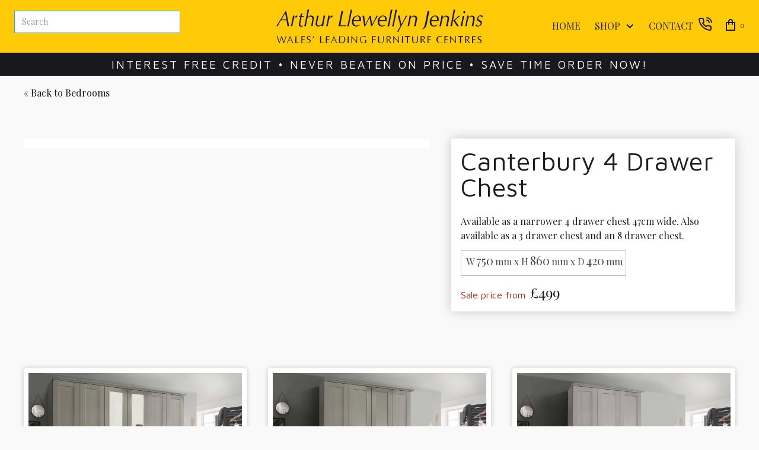

--- FILE ---
content_type: text/html
request_url: https://www.arthurllewellynjenkins.co.uk/product/canterbury-4-drawer-chest
body_size: 11898
content:
<!DOCTYPE html><!-- Last Published: Tue Jan 20 2026 17:06:29 GMT+0000 (Coordinated Universal Time) --><html data-wf-domain="www.arthurllewellynjenkins.co.uk" data-wf-page="6448d69651838443623147a7" data-wf-site="5e84af139c74c6d3ca8587ab" lang="en" data-wf-collection="6448d6965183842b6f31474f" data-wf-item-slug="canterbury-4-drawer-chest"><head><meta charset="utf-8"/><title>Canterbury 4 Drawer Chest</title><meta content="Available as a narrower 4 drawer chest 47cm wide. Also available as a 3 drawer chest and an 8 drawer chest." name="description"/><meta content="Canterbury 4 Drawer Chest" property="og:title"/><meta content="Available as a narrower 4 drawer chest 47cm wide. Also available as a 3 drawer chest and an 8 drawer chest." property="og:description"/><meta content="https://cdn.prod.website-files.com/5e84af139c74c67f188587b1/64a3ecedc5d77c2961b7b4ff_canterbury-4-drawer-chest.jpg" property="og:image"/><meta content="Canterbury 4 Drawer Chest" property="twitter:title"/><meta content="Available as a narrower 4 drawer chest 47cm wide. Also available as a 3 drawer chest and an 8 drawer chest." property="twitter:description"/><meta content="https://cdn.prod.website-files.com/5e84af139c74c67f188587b1/64a3ecedc5d77c2961b7b4ff_canterbury-4-drawer-chest.jpg" property="twitter:image"/><meta property="og:type" content="website"/><meta content="summary_large_image" name="twitter:card"/><meta content="width=device-width, initial-scale=1" name="viewport"/><meta content="unGRvmtQ76DFyqhwyh0phA1bjaCAnbUXIM-fhFnWBe8" name="google-site-verification"/><link href="https://cdn.prod.website-files.com/5e84af139c74c6d3ca8587ab/css/arthur-llewellyn-jenkins.webflow.shared.808ef223f.min.css" rel="stylesheet" type="text/css" integrity="sha384-gI7yI/VPu+H2ixQ8zSaDANK6kuJhTeyUmeVwaUE/qRpWJsxtVM/DJR//ZCqJ6WjD" crossorigin="anonymous"/><link href="https://fonts.googleapis.com" rel="preconnect"/><link href="https://fonts.gstatic.com" rel="preconnect" crossorigin="anonymous"/><script src="https://ajax.googleapis.com/ajax/libs/webfont/1.6.26/webfont.js" type="text/javascript"></script><script type="text/javascript">WebFont.load({  google: {    families: ["Work Sans:100,200,300,regular,500,600,700,800,900","Maven Pro:regular,500,600,700,900","Playfair Display:regular,600,800"]  }});</script><script type="text/javascript">!function(o,c){var n=c.documentElement,t=" w-mod-";n.className+=t+"js",("ontouchstart"in o||o.DocumentTouch&&c instanceof DocumentTouch)&&(n.className+=t+"touch")}(window,document);</script><link href="https://cdn.prod.website-files.com/5e84af139c74c6d3ca8587ab/5ebaa5411c344a3a32fed2e0_favicon-32x32.png" rel="shortcut icon" type="image/x-icon"/><link href="https://cdn.prod.website-files.com/5e84af139c74c6d3ca8587ab/5ebaa52fbf2747e61b2d8621_allj256x256.png" rel="apple-touch-icon"/><link href="https://www.arthurllewellynjenkins.co.uk//product/canterbury-4-drawer-chest" rel="canonical"/><script type="application/ld+json">
{
  "@context": "https://schema.org",
  "@type": "Product",
  "name": "Canterbury 4 Drawer Chest",
  "description": "Available as a narrower 4 drawer chest 47cm wide. Also available as a 3 drawer chest and an 8 drawer chest.",
  "url": "/product/canterbury-4-drawer-chest",
  "sku": "wiecam070",
  "brand": {
    "@type": "Brand",
    "name": "Canterbury Collection"
  },
  "image": {
    "@type": "ImageObject",
    "url": "https://cdn.prod.website-files.com/5e84af139c74c67f188587b1/64a3ecedc5d77c2961b7b4ff_canterbury-4-drawer-chest.jpg"
  },
  "offers": {
    "@type": "Offer",
    "price": "£530 ",
    "priceCurrency": "GBP",
    "availability": "https://schema.org/InStock",
    "url": "/product/canterbury-4-drawer-chest"
  },
  "category": "Bedrooms",
  "weight": {
    "@type": "QuantitativeValue",
    "value": ""
  },
  "width": {
    "@type": "QuantitativeValue",
    "value": "750"
  },
  "height": {
    "@type": "QuantitativeValue",
    "value": "860"
  },
  "depth": {
    "@type": "QuantitativeValue",
    "value": "420"
  }
}
</script><script async="" src="https://www.googletagmanager.com/gtag/js?id=UA-19735911-1"></script><script type="text/javascript">window.dataLayer = window.dataLayer || [];function gtag(){dataLayer.push(arguments);}gtag('js', new Date());gtag('config', 'UA-19735911-1', {'anonymize_ip': false});gtag('event', 'view_item', {'items': [{'id': '6448d696518384f571314af1'}]});</script><script async="" src="https://www.googletagmanager.com/gtag/js?id=G-47DNYPJFHZ"></script><script type="text/javascript">window.dataLayer = window.dataLayer || [];function gtag(){dataLayer.push(arguments);}gtag('set', 'developer_id.dZGVlNj', true);gtag('js', new Date());gtag('config', 'G-47DNYPJFHZ');gtag('event', 'view_item', {'developer_id.dZGVlNj': true, 'items': [{'id': '6448d696518384f571314af1'}]});</script><script id="jetboost-script" type="text/javascript"> window.JETBOOST_SITE_ID = "ck8zkhov54rpj0707jmxvoy8l"; (function() { d = document; s = d.createElement("script"); s.src = "https://cdn.jetboost.io/jetboost.js"; s.async = 1; d.getElementsByTagName("head")[0].appendChild(s); })(); </script>
<script src="https://js.stripe.com/v3/" type="text/javascript" data-wf-ecomm-key="pk_live_nyPnaDuxaj8zDxRbuaPHJjip" data-wf-ecomm-acct-id="acct_1Hrj9iHWXBvliTIr"></script><script type="text/javascript">window.__WEBFLOW_CURRENCY_SETTINGS = {"currencyCode":"GBP","symbol":"£","decimal":".","fractionDigits":2,"group":",","template":"{{wf {&quot;path&quot;:&quot;symbol&quot;,&quot;type&quot;:&quot;PlainText&quot;\\} }}{{wf {&quot;path&quot;:&quot;amount&quot;,&quot;type&quot;:&quot;CommercePrice&quot;\\} }} ","hideDecimalForWholeNumbers":true};</script></head><body><div class="page-wrapper"><div data-animation="default" class="navbar active-nav w-nav" data-easing2="ease" data-easing="ease" data-collapse="medium" role="banner" data-no-scroll="1" data-duration="400" data-doc-height="1"><nav class="nav-wrapper"><div id="w-node-_25bc8639-7f54-8c2f-1dcd-b6f8bef1fee3-bef1fee1" class="search-link-wrapper"><div class="search-icon"><img src="https://cdn.prod.website-files.com/5e84af139c74c6d3ca8587ab/5ebe9774a5c7faf2b0ddd2e2_search-icon.svg" alt="magnifying glass icon" class="image-5"/></div><form action="/search" class="search w-form"><input class="search-input w-input" autofocus="true" maxlength="256" name="query" placeholder="Search" type="search" id="search" required=""/><input type="submit" class="search-button w-button" value="Search"/></form></div><a href="/" id="w-node-_25bc8639-7f54-8c2f-1dcd-b6f8bef1fee7-bef1fee1" class="brand w-nav-brand"><img src="https://cdn.prod.website-files.com/5e84af139c74c6d3ca8587ab/5e84af139c74c640638589cf_ALLJ-logo.svg" width="349" alt="Arthur Llewellyn Jenkins brand" class="logo1"/></a><div id="w-node-_25bc8639-7f54-8c2f-1dcd-b6f8bef1ff30-bef1fee1" class="nav-menu-button w-nav-button"><img src="https://cdn.prod.website-files.com/5e84af139c74c6d3ca8587ab/5e84af139c74c6cd788587db_Menu%20Icon.png" width="20" alt="" class="menu-icon"/></div><div id="w-node-_25bc8639-7f54-8c2f-1dcd-b6f8bef1fee9-bef1fee1" class="nav-menu-wrap"><nav role="navigation" class="nav-menu w-nav-menu"><a href="/" class="nav-link w-nav-link">Home</a><div data-delay="0" data-hover="false" data-w-id="25bc8639-7f54-8c2f-1dcd-b6f8bef1feed" class="nav-link-dropdown-wrapper w-dropdown"><div class="nav-link-dropdown w-dropdown-toggle"><div class="nav-link">shop</div><div class="icon w-icon-dropdown-toggle"></div></div><nav class="dropdown-list-2 w-dropdown-list"><div class="drop-down-list-wrapper w-dyn-list"><div role="list" class="w-dyn-items"><div role="listitem" class="dropdown-link w-dyn-item"><a href="/category/fabric-sofas" class="drop-down-link">Fabric Sofas</a></div><div role="listitem" class="dropdown-link w-dyn-item"><a href="/category/leather-sofas" class="drop-down-link">Leather Sofas</a></div><div role="listitem" class="dropdown-link w-dyn-item"><a href="/category/beds" class="drop-down-link">Beds</a></div><div role="listitem" class="dropdown-link w-dyn-item"><a href="/category/bedrooms" class="drop-down-link">Bedrooms</a></div><div role="listitem" class="dropdown-link w-dyn-item"><a href="/category/cta" class="drop-down-link w-condition-invisible">CTA</a></div><div role="listitem" class="dropdown-link w-dyn-item"><a href="/category/dining" class="drop-down-link">Dining, Occasional &amp; Office</a></div><div role="listitem" class="dropdown-link w-dyn-item"><a href="/category/clearance" class="drop-down-link">Immediate Delivery!</a></div><div role="listitem" class="dropdown-link w-dyn-item"><a href="/category/chairs" class="drop-down-link">Chairs &amp; Footstools</a></div><div role="listitem" class="dropdown-link w-dyn-item"><a href="/category/available-now" class="drop-down-link">Buy now for Immediate Delivery!</a></div><div role="listitem" class="dropdown-link w-dyn-item"><a href="/category/mobility" class="drop-down-link">Mobility</a></div><div role="listitem" class="dropdown-link w-dyn-item"><a href="/category/cane-furniture" class="drop-down-link">Cane Furniture </a></div><div role="listitem" class="dropdown-link w-dyn-item"><a href="/category/outdoor-living" class="drop-down-link">Garden Furniture</a></div></div></div></nav></div><a href="#" class="link-wrapper w-inline-block"><div class="nav-link">Contact</div><div class="html-embed-3 w-embed"><svg xmlns="http://www.w3.org/2000/svg" width="24" height="24" viewBox="0 0 24 24" fill="none" stroke="currentColor" stroke-width="2" stroke-linecap="round" stroke-linejoin="round" class="feather feather-phone-call"><path d="M15.05 5A5 5 0 0 1 19 8.95M15.05 1A9 9 0 0 1 23 8.94m-1 7.98v3a2 2 0 0 1-2.18 2 19.79 19.79 0 0 1-8.63-3.07 19.5 19.5 0 0 1-6-6 19.79 19.79 0 0 1-3.07-8.67A2 2 0 0 1 4.11 2h3a2 2 0 0 1 2 1.72 12.84 12.84 0 0 0 .7 2.81 2 2 0 0 1-.45 2.11L8.09 9.91a16 16 0 0 0 6 6l1.27-1.27a2 2 0 0 1 2.11-.45 12.84 12.84 0 0 0 2.81.7A2 2 0 0 1 22 16.92z"></path></svg></div></a></nav><div class="cart-wrapper"><div data-node-type="commerce-cart-wrapper" data-open-product="" data-wf-cart-type="rightSidebar" data-wf-cart-query="query Dynamo3 {
  database {
    id
    commerceOrder {
      comment
      extraItems {
        name
        pluginId
        pluginName
        price {
          decimalValue
          string
          unit
          value
        }
      }
      id
      startedOn
      statusFlags {
        hasDownloads
        hasSubscription
        isFreeOrder
        requiresShipping
      }
      subtotal {
        decimalValue
        string
        unit
        value
      }
      total {
        decimalValue
        string
        unit
        value
      }
      updatedOn
      userItems {
        count
        id
        price {
          value
          unit
          decimalValue
          string
        }
        product {
          id
          cmsLocaleId
          draft
          archived
          f_name_: name
          f_sku_properties_3dr: skuProperties {
            id
            name
            enum {
              id
              name
              slug
            }
          }
        }
        rowTotal {
          decimalValue
          string
          unit
          value
        }
        sku {
          cmsLocaleId
          draft
          archived
          f_main_image_4dr: mainImage {
            url
            file {
              size
              origFileName
              createdOn
              updatedOn
              mimeType
              width
              height
              variants {
                origFileName
                quality
                height
                width
                s3Url
                error
                size
              }
            }
            alt
          }
          f_sku_values_3dr: skuValues {
            property {
              id
            }
            value {
              id
            }
          }
          id
        }
        subscriptionFrequency
        subscriptionInterval
        subscriptionTrial
      }
      userItemsCount
    }
  }
  site {
    commerce {
      id
      businessAddress {
        country
      }
      defaultCountry
      defaultCurrency
      quickCheckoutEnabled
    }
  }
}" data-wf-page-link-href-prefix="" class="w-commerce-commercecartwrapper cart"><a href="#" data-node-type="commerce-cart-open-link" role="button" class="w-commerce-commercecartopenlink cart-button w-inline-block" aria-haspopup="dialog" aria-label="Open cart"><img src="https://cdn.prod.website-files.com/5e84af139c74c6d3ca8587ab/5e84af139c74c62d588587dc_Cart%20Icon%402x.png" width="16" alt=""/><div data-wf-bindings="%5B%7B%22innerHTML%22%3A%7B%22type%22%3A%22Number%22%2C%22filter%22%3A%7B%22type%22%3A%22numberPrecision%22%2C%22params%22%3A%5B%220%22%2C%22numberPrecision%22%5D%7D%2C%22dataPath%22%3A%22database.commerceOrder.userItemsCount%22%7D%7D%5D" class="w-commerce-commercecartopenlinkcount cart-quantity">0</div></a><div data-node-type="commerce-cart-container-wrapper" style="display:none" class="w-commerce-commercecartcontainerwrapper w-commerce-commercecartcontainerwrapper--cartType-rightSidebar cart-wrap"><div data-node-type="commerce-cart-container" role="dialog" class="w-commerce-commercecartcontainer cart-container light-cart-container"><div class="w-commerce-commercecartheader cart-header light-cart-header"><h4 class="w-commerce-commercecartheading cart-heading">Your Cart</h4><a href="#" data-node-type="commerce-cart-close-link" role="button" class="w-commerce-commercecartcloselink close-button w-inline-block" aria-label="Close cart"><img src="https://cdn.prod.website-files.com/5e84af139c74c6d3ca8587ab/5e84af139c74c6518e8588ef_Close%20Cart%20Icon%20Light%402x.png" width="11" alt="" class="cart-close-icon"/></a></div><div class="w-commerce-commercecartformwrapper"><form data-node-type="commerce-cart-form" style="display:none" class="w-commerce-commercecartform"><script type="text/x-wf-template" id="wf-template-25bc8639-7f54-8c2f-1dcd-b6f8bef1ff0a">%3Cdiv%20class%3D%22w-commerce-commercecartitem%20cart-item%22%3E%3Cimg%20data-wf-bindings%3D%22%255B%257B%2522src%2522%253A%257B%2522type%2522%253A%2522ImageRef%2522%252C%2522filter%2522%253A%257B%2522type%2522%253A%2522identity%2522%252C%2522params%2522%253A%255B%255D%257D%252C%2522dataPath%2522%253A%2522database.commerceOrder.userItems%255B%255D.sku.f_main_image_4dr%2522%257D%257D%255D%22%20src%3D%22%22%20alt%3D%22%22%20class%3D%22w-commerce-commercecartitemimage%20cart-product-image%20w-dyn-bind-empty%22%2F%3E%3Cdiv%20class%3D%22w-commerce-commercecartiteminfo%20cart-item-info%20light-cart-item-info%22%3E%3Cdiv%3E%3Cdiv%20data-wf-bindings%3D%22%255B%257B%2522innerHTML%2522%253A%257B%2522type%2522%253A%2522PlainText%2522%252C%2522filter%2522%253A%257B%2522type%2522%253A%2522identity%2522%252C%2522params%2522%253A%255B%255D%257D%252C%2522dataPath%2522%253A%2522database.commerceOrder.userItems%255B%255D.product.f_name_%2522%257D%257D%255D%22%20class%3D%22w-commerce-commercecartproductname%20cart-product-name%20w-dyn-bind-empty%22%3E%3C%2Fdiv%3E%3Cdiv%20data-wf-bindings%3D%22%255B%257B%2522innerHTML%2522%253A%257B%2522type%2522%253A%2522CommercePrice%2522%252C%2522filter%2522%253A%257B%2522type%2522%253A%2522price%2522%252C%2522params%2522%253A%255B%255D%257D%252C%2522dataPath%2522%253A%2522database.commerceOrder.userItems%255B%255D.price%2522%257D%257D%255D%22%20class%3D%22cart-product-price%22%3E%240.00%3C%2Fdiv%3E%3C%2Fdiv%3E%3Cscript%20type%3D%22text%2Fx-wf-template%22%20id%3D%22wf-template-25bc8639-7f54-8c2f-1dcd-b6f8bef1ff11%22%3E%253Cli%253E%253Cspan%2520class%253D%2522cart-option-text%2522%2520data-wf-bindings%253D%2522%25255B%25257B%252522innerHTML%252522%25253A%25257B%252522type%252522%25253A%252522PlainText%252522%25252C%252522filter%252522%25253A%25257B%252522type%252522%25253A%252522identity%252522%25252C%252522params%252522%25253A%25255B%25255D%25257D%25252C%252522dataPath%252522%25253A%252522database.commerceOrder.userItems%25255B%25255D.product.f_sku_properties_3dr%25255B%25255D.name%252522%25257D%25257D%25255D%2522%253E%253C%252Fspan%253E%253Cspan%253E%253A%2520%253C%252Fspan%253E%253Cspan%2520class%253D%2522cart-option-text%2522%2520data-wf-bindings%253D%2522%25255B%25257B%252522innerHTML%252522%25253A%25257B%252522type%252522%25253A%252522CommercePropValues%252522%25252C%252522filter%252522%25253A%25257B%252522type%252522%25253A%252522identity%252522%25252C%252522params%252522%25253A%25255B%25255D%25257D%25252C%252522dataPath%252522%25253A%252522database.commerceOrder.userItems%25255B%25255D.product.f_sku_properties_3dr%25255B%25255D%252522%25257D%25257D%25255D%2522%253E%253C%252Fspan%253E%253C%252Fli%253E%3C%2Fscript%3E%3Cul%20data-wf-bindings%3D%22%255B%257B%2522optionSets%2522%253A%257B%2522type%2522%253A%2522CommercePropTable%2522%252C%2522filter%2522%253A%257B%2522type%2522%253A%2522identity%2522%252C%2522params%2522%253A%255B%255D%257D%252C%2522dataPath%2522%253A%2522database.commerceOrder.userItems%255B%255D.product.f_sku_properties_3dr%5B%5D%2522%257D%257D%252C%257B%2522optionValues%2522%253A%257B%2522type%2522%253A%2522CommercePropValues%2522%252C%2522filter%2522%253A%257B%2522type%2522%253A%2522identity%2522%252C%2522params%2522%253A%255B%255D%257D%252C%2522dataPath%2522%253A%2522database.commerceOrder.userItems%255B%255D.sku.f_sku_values_3dr%2522%257D%257D%255D%22%20class%3D%22w-commerce-commercecartoptionlist%20option-list%22%20data-wf-collection%3D%22database.commerceOrder.userItems%255B%255D.product.f_sku_properties_3dr%22%20data-wf-template-id%3D%22wf-template-25bc8639-7f54-8c2f-1dcd-b6f8bef1ff11%22%3E%3Cli%3E%3Cspan%20class%3D%22cart-option-text%22%20data-wf-bindings%3D%22%255B%257B%2522innerHTML%2522%253A%257B%2522type%2522%253A%2522PlainText%2522%252C%2522filter%2522%253A%257B%2522type%2522%253A%2522identity%2522%252C%2522params%2522%253A%255B%255D%257D%252C%2522dataPath%2522%253A%2522database.commerceOrder.userItems%255B%255D.product.f_sku_properties_3dr%255B%255D.name%2522%257D%257D%255D%22%3E%3C%2Fspan%3E%3Cspan%3E%3A%20%3C%2Fspan%3E%3Cspan%20class%3D%22cart-option-text%22%20data-wf-bindings%3D%22%255B%257B%2522innerHTML%2522%253A%257B%2522type%2522%253A%2522CommercePropValues%2522%252C%2522filter%2522%253A%257B%2522type%2522%253A%2522identity%2522%252C%2522params%2522%253A%255B%255D%257D%252C%2522dataPath%2522%253A%2522database.commerceOrder.userItems%255B%255D.product.f_sku_properties_3dr%255B%255D%2522%257D%257D%255D%22%3E%3C%2Fspan%3E%3C%2Fli%3E%3C%2Ful%3E%3Ca%20href%3D%22%23%22%20role%3D%22%22%20data-wf-bindings%3D%22%255B%257B%2522data-commerce-sku-id%2522%253A%257B%2522type%2522%253A%2522ItemRef%2522%252C%2522filter%2522%253A%257B%2522type%2522%253A%2522identity%2522%252C%2522params%2522%253A%255B%255D%257D%252C%2522dataPath%2522%253A%2522database.commerceOrder.userItems%255B%255D.sku.id%2522%257D%257D%255D%22%20class%3D%22remove-button%20w-inline-block%22%20data-wf-cart-action%3D%22remove-item%22%20data-commerce-sku-id%3D%22%22%20aria-label%3D%22Remove%20item%20from%20cart%22%3E%3Cdiv%20class%3D%22cart-remove-link%20light-cart-remove-link%22%3ERemove%3C%2Fdiv%3E%3C%2Fa%3E%3C%2Fdiv%3E%3Cinput%20data-wf-bindings%3D%22%255B%257B%2522value%2522%253A%257B%2522type%2522%253A%2522Number%2522%252C%2522filter%2522%253A%257B%2522type%2522%253A%2522numberPrecision%2522%252C%2522params%2522%253A%255B%25220%2522%252C%2522numberPrecision%2522%255D%257D%252C%2522dataPath%2522%253A%2522database.commerceOrder.userItems%255B%255D.count%2522%257D%257D%252C%257B%2522data-commerce-sku-id%2522%253A%257B%2522type%2522%253A%2522ItemRef%2522%252C%2522filter%2522%253A%257B%2522type%2522%253A%2522identity%2522%252C%2522params%2522%253A%255B%255D%257D%252C%2522dataPath%2522%253A%2522database.commerceOrder.userItems%255B%255D.sku.id%2522%257D%257D%255D%22%20class%3D%22w-commerce-commercecartquantity%20text-field%20cart-input%20light-cart-input%22%20required%3D%22%22%20pattern%3D%22%5E%5B0-9%5D%2B%24%22%20inputMode%3D%22numeric%22%20type%3D%22number%22%20name%3D%22quantity%22%20autoComplete%3D%22off%22%20data-wf-cart-action%3D%22update-item-quantity%22%20data-commerce-sku-id%3D%22%22%20value%3D%221%22%2F%3E%3C%2Fdiv%3E</script><div class="w-commerce-commercecartlist cart-list" data-wf-collection="database.commerceOrder.userItems" data-wf-template-id="wf-template-25bc8639-7f54-8c2f-1dcd-b6f8bef1ff0a"><div class="w-commerce-commercecartitem cart-item"><img data-wf-bindings="%5B%7B%22src%22%3A%7B%22type%22%3A%22ImageRef%22%2C%22filter%22%3A%7B%22type%22%3A%22identity%22%2C%22params%22%3A%5B%5D%7D%2C%22dataPath%22%3A%22database.commerceOrder.userItems%5B%5D.sku.f_main_image_4dr%22%7D%7D%5D" src="" alt="" class="w-commerce-commercecartitemimage cart-product-image w-dyn-bind-empty"/><div class="w-commerce-commercecartiteminfo cart-item-info light-cart-item-info"><div><div data-wf-bindings="%5B%7B%22innerHTML%22%3A%7B%22type%22%3A%22PlainText%22%2C%22filter%22%3A%7B%22type%22%3A%22identity%22%2C%22params%22%3A%5B%5D%7D%2C%22dataPath%22%3A%22database.commerceOrder.userItems%5B%5D.product.f_name_%22%7D%7D%5D" class="w-commerce-commercecartproductname cart-product-name w-dyn-bind-empty"></div><div data-wf-bindings="%5B%7B%22innerHTML%22%3A%7B%22type%22%3A%22CommercePrice%22%2C%22filter%22%3A%7B%22type%22%3A%22price%22%2C%22params%22%3A%5B%5D%7D%2C%22dataPath%22%3A%22database.commerceOrder.userItems%5B%5D.price%22%7D%7D%5D" class="cart-product-price">$0.00</div></div><script type="text/x-wf-template" id="wf-template-25bc8639-7f54-8c2f-1dcd-b6f8bef1ff11">%3Cli%3E%3Cspan%20class%3D%22cart-option-text%22%20data-wf-bindings%3D%22%255B%257B%2522innerHTML%2522%253A%257B%2522type%2522%253A%2522PlainText%2522%252C%2522filter%2522%253A%257B%2522type%2522%253A%2522identity%2522%252C%2522params%2522%253A%255B%255D%257D%252C%2522dataPath%2522%253A%2522database.commerceOrder.userItems%255B%255D.product.f_sku_properties_3dr%255B%255D.name%2522%257D%257D%255D%22%3E%3C%2Fspan%3E%3Cspan%3E%3A%20%3C%2Fspan%3E%3Cspan%20class%3D%22cart-option-text%22%20data-wf-bindings%3D%22%255B%257B%2522innerHTML%2522%253A%257B%2522type%2522%253A%2522CommercePropValues%2522%252C%2522filter%2522%253A%257B%2522type%2522%253A%2522identity%2522%252C%2522params%2522%253A%255B%255D%257D%252C%2522dataPath%2522%253A%2522database.commerceOrder.userItems%255B%255D.product.f_sku_properties_3dr%255B%255D%2522%257D%257D%255D%22%3E%3C%2Fspan%3E%3C%2Fli%3E</script><ul data-wf-bindings="%5B%7B%22optionSets%22%3A%7B%22type%22%3A%22CommercePropTable%22%2C%22filter%22%3A%7B%22type%22%3A%22identity%22%2C%22params%22%3A%5B%5D%7D%2C%22dataPath%22%3A%22database.commerceOrder.userItems%5B%5D.product.f_sku_properties_3dr[]%22%7D%7D%2C%7B%22optionValues%22%3A%7B%22type%22%3A%22CommercePropValues%22%2C%22filter%22%3A%7B%22type%22%3A%22identity%22%2C%22params%22%3A%5B%5D%7D%2C%22dataPath%22%3A%22database.commerceOrder.userItems%5B%5D.sku.f_sku_values_3dr%22%7D%7D%5D" class="w-commerce-commercecartoptionlist option-list" data-wf-collection="database.commerceOrder.userItems%5B%5D.product.f_sku_properties_3dr" data-wf-template-id="wf-template-25bc8639-7f54-8c2f-1dcd-b6f8bef1ff11"><li><span class="cart-option-text" data-wf-bindings="%5B%7B%22innerHTML%22%3A%7B%22type%22%3A%22PlainText%22%2C%22filter%22%3A%7B%22type%22%3A%22identity%22%2C%22params%22%3A%5B%5D%7D%2C%22dataPath%22%3A%22database.commerceOrder.userItems%5B%5D.product.f_sku_properties_3dr%5B%5D.name%22%7D%7D%5D"></span><span>: </span><span class="cart-option-text" data-wf-bindings="%5B%7B%22innerHTML%22%3A%7B%22type%22%3A%22CommercePropValues%22%2C%22filter%22%3A%7B%22type%22%3A%22identity%22%2C%22params%22%3A%5B%5D%7D%2C%22dataPath%22%3A%22database.commerceOrder.userItems%5B%5D.product.f_sku_properties_3dr%5B%5D%22%7D%7D%5D"></span></li></ul><a href="#" role="" data-wf-bindings="%5B%7B%22data-commerce-sku-id%22%3A%7B%22type%22%3A%22ItemRef%22%2C%22filter%22%3A%7B%22type%22%3A%22identity%22%2C%22params%22%3A%5B%5D%7D%2C%22dataPath%22%3A%22database.commerceOrder.userItems%5B%5D.sku.id%22%7D%7D%5D" class="remove-button w-inline-block" data-wf-cart-action="remove-item" data-commerce-sku-id="" aria-label="Remove item from cart"><div class="cart-remove-link light-cart-remove-link">Remove</div></a></div><input data-wf-bindings="%5B%7B%22value%22%3A%7B%22type%22%3A%22Number%22%2C%22filter%22%3A%7B%22type%22%3A%22numberPrecision%22%2C%22params%22%3A%5B%220%22%2C%22numberPrecision%22%5D%7D%2C%22dataPath%22%3A%22database.commerceOrder.userItems%5B%5D.count%22%7D%7D%2C%7B%22data-commerce-sku-id%22%3A%7B%22type%22%3A%22ItemRef%22%2C%22filter%22%3A%7B%22type%22%3A%22identity%22%2C%22params%22%3A%5B%5D%7D%2C%22dataPath%22%3A%22database.commerceOrder.userItems%5B%5D.sku.id%22%7D%7D%5D" class="w-commerce-commercecartquantity text-field cart-input light-cart-input" required="" pattern="^[0-9]+$" inputMode="numeric" type="number" name="quantity" autoComplete="off" data-wf-cart-action="update-item-quantity" data-commerce-sku-id="" value="1"/></div></div><div class="w-commerce-commercecartfooter cart-footer light-cart-footer"><div aria-live="" aria-atomic="false" class="w-commerce-commercecartlineitem cart-line-item light-cart-line-item"><div class="size5-text">Subtotal</div><div data-wf-bindings="%5B%7B%22innerHTML%22%3A%7B%22type%22%3A%22CommercePrice%22%2C%22filter%22%3A%7B%22type%22%3A%22price%22%2C%22params%22%3A%5B%5D%7D%2C%22dataPath%22%3A%22database.commerceOrder.subtotal%22%7D%7D%5D" class="w-commerce-commercecartordervalue size6-text"></div></div><div><div data-node-type="commerce-cart-quick-checkout-actions" style="display:none"><a role="button" tabindex="0" aria-haspopup="dialog" aria-label="Apple Pay" data-node-type="commerce-cart-apple-pay-button" style="background-image:-webkit-named-image(apple-pay-logo-white);background-size:100% 50%;background-position:50% 50%;background-repeat:no-repeat" class="w-commerce-commercecartapplepaybutton web-payment-button" tabindex="0"><div></div></a><a role="button" tabindex="0" aria-haspopup="dialog" data-node-type="commerce-cart-quick-checkout-button" style="display:none" class="w-commerce-commercecartquickcheckoutbutton"><svg class="w-commerce-commercequickcheckoutgoogleicon" xmlns="http://www.w3.org/2000/svg" xmlns:xlink="http://www.w3.org/1999/xlink" width="16" height="16" viewBox="0 0 16 16"><defs><polygon id="google-mark-a" points="0 .329 3.494 .329 3.494 7.649 0 7.649"></polygon><polygon id="google-mark-c" points=".894 0 13.169 0 13.169 6.443 .894 6.443"></polygon></defs><g fill="none" fill-rule="evenodd"><path fill="#4285F4" d="M10.5967,12.0469 L10.5967,14.0649 L13.1167,14.0649 C14.6047,12.6759 15.4577,10.6209 15.4577,8.1779 C15.4577,7.6339 15.4137,7.0889 15.3257,6.5559 L7.8887,6.5559 L7.8887,9.6329 L12.1507,9.6329 C11.9767,10.6119 11.4147,11.4899 10.5967,12.0469"></path><path fill="#34A853" d="M7.8887,16 C10.0137,16 11.8107,15.289 13.1147,14.067 C13.1147,14.066 13.1157,14.065 13.1167,14.064 L10.5967,12.047 C10.5877,12.053 10.5807,12.061 10.5727,12.067 C9.8607,12.556 8.9507,12.833 7.8887,12.833 C5.8577,12.833 4.1387,11.457 3.4937,9.605 L0.8747,9.605 L0.8747,11.648 C2.2197,14.319 4.9287,16 7.8887,16"></path><g transform="translate(0 4)"><mask id="google-mark-b" fill="#fff"><use xlink:href="#google-mark-a"></use></mask><path fill="#FBBC04" d="M3.4639,5.5337 C3.1369,4.5477 3.1359,3.4727 3.4609,2.4757 L3.4639,2.4777 C3.4679,2.4657 3.4749,2.4547 3.4789,2.4427 L3.4939,0.3287 L0.8939,0.3287 C0.8799,0.3577 0.8599,0.3827 0.8459,0.4117 C-0.2821,2.6667 -0.2821,5.3337 0.8459,7.5887 L0.8459,7.5997 C0.8549,7.6167 0.8659,7.6317 0.8749,7.6487 L3.4939,5.6057 C3.4849,5.5807 3.4729,5.5587 3.4639,5.5337" mask="url(#google-mark-b)"></path></g><mask id="google-mark-d" fill="#fff"><use xlink:href="#google-mark-c"></use></mask><path fill="#EA4335" d="M0.894,4.3291 L3.478,6.4431 C4.113,4.5611 5.843,3.1671 7.889,3.1671 C9.018,3.1451 10.102,3.5781 10.912,4.3671 L13.169,2.0781 C11.733,0.7231 9.85,-0.0219 7.889,0.0001 C4.941,0.0001 2.245,1.6791 0.894,4.3291" mask="url(#google-mark-d)"></path></g></svg><svg class="w-commerce-commercequickcheckoutmicrosofticon" xmlns="http://www.w3.org/2000/svg" width="16" height="16" viewBox="0 0 16 16"><g fill="none" fill-rule="evenodd"><polygon fill="#F05022" points="7 7 1 7 1 1 7 1"></polygon><polygon fill="#7DB902" points="15 7 9 7 9 1 15 1"></polygon><polygon fill="#00A4EE" points="7 15 1 15 1 9 7 9"></polygon><polygon fill="#FFB700" points="15 15 9 15 9 9 15 9"></polygon></g></svg><div>Pay with browser.</div></a></div><div data-wf-paypal-button="{&quot;layout&quot;:&quot;horizontal&quot;,&quot;color&quot;:&quot;black&quot;,&quot;shape&quot;:&quot;rect&quot;,&quot;label&quot;:&quot;paypal&quot;,&quot;tagline&quot;:false,&quot;note&quot;:false}" class="paypal"></div><a href="/checkout" value="Continue to Checkout" data-node-type="cart-checkout-button" class="w-commerce-commercecartcheckoutbutton button-small" data-loading-text="Hang Tight..." data-publishable-key="pk_live_51Hrj9iHWXBvliTIr3tLkvD3iQm9QC9zhnszayBosRoq8QsEVqVdzw364aUjDteHapERNdd87R8YXNpvFh6cY1SFf00yHe1Cnin">Continue to Checkout</a></div></div></form><div class="w-commerce-commercecartemptystate empty-state"><div>No items found.</div></div><div aria-live="" style="display:none" data-node-type="commerce-cart-error" class="w-commerce-commercecarterrorstate error-message"><div class="w-cart-error-msg" data-w-cart-quantity-error="Product is not available in this quantity." data-w-cart-general-error="Something went wrong when adding this item to the cart." data-w-cart-checkout-error="Checkout is disabled on this site." data-w-cart-cart_order_min-error="The order minimum was not met. Add more items to your cart to continue." data-w-cart-subscription_error-error="Before you purchase, please use your email invite to verify your address so we can send order updates.">Product is not available in this quantity.</div></div></div></div></div></div></div></div></nav><div class="notification-link-wrap"><div class="top-notification"><div class="nav_call-out-line"><div class="w-layout-grid other4-grid"><div id="w-node-_25bc8639-7f54-8c2f-1dcd-b6f8bef1ff36-bef1fee1" class="notification-content"><div class="text-block-5">interest free credit • NEVER BEATEN ON PRICE • SAVE TIME ORDER NOW! </div></div></div></div></div></div></div><div class="section padding_small"><div class="product1-grid"><a id="w-node-_66b881af-b995-c216-ffcd-46eaf25e44fd-623147a7" href="/category/bedrooms" class="breadcrumb-link w-inline-block"><div class="size6-text-breadcrumb">« Back to </div><div class="breadcrumb-link-text">Bedrooms</div></a></div></div><div class="section"><div class="w-layout-grid product6-grid"><div id="w-node-_19087172-cf20-2e09-1c01-f336ae359f9f-623147a7" class="category-item-wrap"><div data-wf-sku-bindings="%5B%7B%22from%22%3A%22f_main_image_4dr.url%22%2C%22to%22%3A%22style.background-image%22%7D%5D" style="background-image:url(&quot;https://cdn.prod.website-files.com/5e84af139c74c67f188587b1/64a3ecedc5d77c2961b7b4ff_canterbury-4-drawer-chest.jpg&quot;)" class="product6-image"></div></div><div id="w-node-_19087172-cf20-2e09-1c01-f336ae359fa6-623147a7" class="product6-grey-deco"></div><div id="w-node-_19087172-cf20-2e09-1c01-f336ae359fa7-623147a7" class="product6-content-wrap"><div class="discription-wrapper"><div class="label w-condition-invisible">on display in store</div><div class="size1-text left-align">Canterbury 4 Drawer Chest</div><p class="paragraph-70">Available as a narrower 4 drawer chest 47cm wide. Also available as a 3 drawer chest and an 8 drawer chest.</p><div class="shipping-sizes-wrapper"><p class="shipping-size small">W</p><p data-wf-sku-bindings="%5B%7B%22from%22%3A%22f_width_%22%2C%22to%22%3A%22innerHTML%22%7D%5D" class="shipping-size">750</p><p class="shipping-size small">mm x H</p><p data-wf-sku-bindings="%5B%7B%22from%22%3A%22f_height_%22%2C%22to%22%3A%22innerHTML%22%7D%5D" class="shipping-size">860</p><p class="shipping-size small">mm x D</p><p data-wf-sku-bindings="%5B%7B%22from%22%3A%22f_length_%22%2C%22to%22%3A%22innerHTML%22%7D%5D" class="shipping-size">420</p><p class="shipping-size small">mm</p></div></div><div class="cart-wrapper"><div class="call-for-details w-condition-invisible w-dyn-bind-empty"></div><div data-wf-sku-conditions="%7B%22condition%22%3A%7B%22fields%22%3A%7B%22default-sku%3Aprice%22%3A%7B%22gt%22%3A0%2C%22type%22%3A%22CommercePrice%22%7D%7D%7D%2C%22timezone%22%3A%22Europe%2FLondon%22%7D" class="size6-text inline-red">Sale price from</div><div data-wf-sku-bindings="%5B%7B%22from%22%3A%22f_price_%22%2C%22to%22%3A%22innerHTML%22%7D%5D" class="full-price w-condition-invisible">£530 </div><div data-wf-sku-bindings="%5B%7B%22from%22%3A%22f_compare_at_price_7dr10dr%22%2C%22to%22%3A%22innerHTML%22%7D%5D" data-wf-sku-conditions="%7B%22condition%22%3A%7B%22fields%22%3A%7B%22default-sku%3Acompare-at-price%22%3A%7B%22gt%22%3A0%2C%22type%22%3A%22CommercePrice%22%7D%7D%7D%2C%22timezone%22%3A%22Europe%2FLondon%22%7D" class="price">£499 </div><div class="add-to-cart w-condition-invisible"><form data-node-type="commerce-add-to-cart-form" data-commerce-sku-id="6448d696518384c81e315954" data-loading-text="Adding to cart..." data-commerce-product-id="6448d696518384f571314af1" class="w-commerce-commerceaddtocartform default-state"><label for="quantity-4b15c280ea11e6a3b92d522c3eec69df">Quantity</label><input type="number" pattern="^[0-9]+$" inputMode="numeric" id="quantity-4b15c280ea11e6a3b92d522c3eec69df" name="commerce-add-to-cart-quantity-input" min="1" class="w-commerce-commerceaddtocartquantityinput quantity" value="1"/><input type="submit" data-node-type="commerce-add-to-cart-button" data-loading-text="Adding to cart..." aria-busy="false" aria-haspopup="dialog" class="w-commerce-commerceaddtocartbutton button-small add-to-cart" value="Add to Cart"/><a data-node-type="commerce-buy-now-button" data-default-text="Buy now" data-subscription-text="Subscribe now" aria-busy="false" aria-haspopup="false" style="display:none" class="w-commerce-commercebuynowbutton buy-now-button" href="/checkout" data-publishable-key="pk_live_51Hrj9iHWXBvliTIr3tLkvD3iQm9QC9zhnszayBosRoq8QsEVqVdzw364aUjDteHapERNdd87R8YXNpvFh6cY1SFf00yHe1Cnin">Buy now</a></form><div style="display:none" class="w-commerce-commerceaddtocartoutofstock out-of-stock-state" tabindex="0"><div>Out of stock, please select another product.</div></div><div aria-live="" data-node-type="commerce-add-to-cart-error" style="display:none" class="w-commerce-commerceaddtocarterror error-state"><div data-node-type="commerce-add-to-cart-error" data-w-add-to-cart-quantity-error="Product is not available in this quantity." data-w-add-to-cart-general-error="Something went wrong when adding this item to the cart." data-w-add-to-cart-mixed-cart-error="You can’t purchase another product with a subscription." data-w-add-to-cart-buy-now-error="Something went wrong when trying to purchase this item." data-w-add-to-cart-checkout-disabled-error="Checkout is disabled on this site." data-w-add-to-cart-select-all-options-error="Please select an option in each set.">Product is not available in this quantity.</div></div></div><div class="store-link w-dyn-bind-empty"></div></div><a href="https://www.affiliatly.com/af-1035268/affiliate.panel" class="w-condition-invisible">Canterbury 4 Drawer Chest</a></div></div></div><div class="section"><div class="product6-grid"><h2 id="w-node-_4f5ed3c5-5d8c-4d24-64e2-ce39e1cce4a9-623147a7" class="collection-heading hide">Available in the collection</h2><div id="w-node-e620abe1-4727-fb8d-3582-144da9662db4-623147a7" class="w-dyn-list"><div role="list" class="product2-grid w-dyn-items"><div id="w-node-e620abe1-4727-fb8d-3582-144da9662db6-623147a7" role="listitem" class="collection-item w-dyn-item"><div class="collection-item-content"><div class="category-item-wrap _0-padding"><img data-wf-sku-bindings="%5B%7B%22from%22%3A%22f_main_image_4dr%22%2C%22to%22%3A%22src%22%7D%5D" alt="Image of products available in this collection." src="https://cdn.prod.website-files.com/5e84af139c74c67f188587b1/64a3ef28cde66448d1312f50_canterbury-6-door-robe.jpg" sizes="100vw" srcset="https://cdn.prod.website-files.com/5e84af139c74c67f188587b1/64a3ef28cde66448d1312f50_canterbury-6-door-robe-p-500.jpg 500w, https://cdn.prod.website-files.com/5e84af139c74c67f188587b1/64a3ef28cde66448d1312f50_canterbury-6-door-robe-p-800.jpg 800w, https://cdn.prod.website-files.com/5e84af139c74c67f188587b1/64a3ef28cde66448d1312f50_canterbury-6-door-robe-p-1080.jpg 1080w, https://cdn.prod.website-files.com/5e84af139c74c67f188587b1/64a3ef28cde66448d1312f50_canterbury-6-door-robe.jpg 1140w" class="product-main-image"/><a href="/product/canterbury-6-door-robe" class="category-link w-inline-block"><div class="button-small yellow-small"><div>Shop now</div></div></a></div><div class="product3-content-wrap"><div class="size6-text">Canterbury 6 Door Robe</div><div data-wf-sku-conditions="%7B%22condition%22%3A%7B%22fields%22%3A%7B%22default-sku%3Aprice%22%3A%7B%22gt%22%3A0%2C%22type%22%3A%22CommercePrice%22%7D%7D%7D%2C%22timezone%22%3A%22Europe%2FLondon%22%7D" class="size6-text inline-red">Sale price from</div><div data-wf-sku-bindings="%5B%7B%22from%22%3A%22f_compare_at_price_7dr10dr%22%2C%22to%22%3A%22innerHTML%22%7D%5D" data-wf-sku-conditions="%7B%22condition%22%3A%7B%22fields%22%3A%7B%22default-sku%3Aprice%22%3A%7B%22gt%22%3A0%2C%22type%22%3A%22CommercePrice%22%7D%7D%7D%2C%22timezone%22%3A%22Europe%2FLondon%22%7D" class="price">£2,030 </div></div></div></div><div id="w-node-e620abe1-4727-fb8d-3582-144da9662db6-623147a7" role="listitem" class="collection-item w-dyn-item"><div class="collection-item-content"><div class="category-item-wrap _0-padding"><img data-wf-sku-bindings="%5B%7B%22from%22%3A%22f_main_image_4dr%22%2C%22to%22%3A%22src%22%7D%5D" alt="Image of products available in this collection." src="https://cdn.prod.website-files.com/5e84af139c74c67f188587b1/63fdfce1e5f4245518131f5b_canterbury-collection.jpg" class="product-main-image"/><a href="/product/canterbury-4-door-robe" class="category-link w-inline-block"><div class="button-small yellow-small"><div>Shop now</div></div></a></div><div class="product3-content-wrap"><div class="size6-text">Canterbury 4 Door Robe</div><div data-wf-sku-conditions="%7B%22condition%22%3A%7B%22fields%22%3A%7B%22default-sku%3Aprice%22%3A%7B%22gt%22%3A0%2C%22type%22%3A%22CommercePrice%22%7D%7D%7D%2C%22timezone%22%3A%22Europe%2FLondon%22%7D" class="size6-text inline-red">Sale price from</div><div data-wf-sku-bindings="%5B%7B%22from%22%3A%22f_compare_at_price_7dr10dr%22%2C%22to%22%3A%22innerHTML%22%7D%5D" data-wf-sku-conditions="%7B%22condition%22%3A%7B%22fields%22%3A%7B%22default-sku%3Aprice%22%3A%7B%22gt%22%3A0%2C%22type%22%3A%22CommercePrice%22%7D%7D%7D%2C%22timezone%22%3A%22Europe%2FLondon%22%7D" class="price">£1,390 </div></div></div></div><div id="w-node-e620abe1-4727-fb8d-3582-144da9662db6-623147a7" role="listitem" class="collection-item w-dyn-item"><div class="collection-item-content"><div class="category-item-wrap _0-padding"><img data-wf-sku-bindings="%5B%7B%22from%22%3A%22f_main_image_4dr%22%2C%22to%22%3A%22src%22%7D%5D" alt="Image of products available in this collection." src="https://cdn.prod.website-files.com/5e84af139c74c67f188587b1/64a3eb42f85c0eb3b4472f62_canterbury-3-door-robe.jpg" sizes="100vw" srcset="https://cdn.prod.website-files.com/5e84af139c74c67f188587b1/64a3eb42f85c0eb3b4472f62_canterbury-3-door-robe-p-500.jpg 500w, https://cdn.prod.website-files.com/5e84af139c74c67f188587b1/64a3eb42f85c0eb3b4472f62_canterbury-3-door-robe-p-800.jpg 800w, https://cdn.prod.website-files.com/5e84af139c74c67f188587b1/64a3eb42f85c0eb3b4472f62_canterbury-3-door-robe.jpg 1140w" class="product-main-image"/><a href="/product/canterbury-3-door-robe" class="category-link w-inline-block"><div class="button-small yellow-small"><div>Shop now</div></div></a></div><div class="product3-content-wrap"><div class="size6-text">Canterbury 3 Door Robe</div><div data-wf-sku-conditions="%7B%22condition%22%3A%7B%22fields%22%3A%7B%22default-sku%3Aprice%22%3A%7B%22gt%22%3A0%2C%22type%22%3A%22CommercePrice%22%7D%7D%7D%2C%22timezone%22%3A%22Europe%2FLondon%22%7D" class="size6-text inline-red">Sale price from</div><div data-wf-sku-bindings="%5B%7B%22from%22%3A%22f_compare_at_price_7dr10dr%22%2C%22to%22%3A%22innerHTML%22%7D%5D" data-wf-sku-conditions="%7B%22condition%22%3A%7B%22fields%22%3A%7B%22default-sku%3Aprice%22%3A%7B%22gt%22%3A0%2C%22type%22%3A%22CommercePrice%22%7D%7D%7D%2C%22timezone%22%3A%22Europe%2FLondon%22%7D" class="price">£1,190 </div></div></div></div><div id="w-node-e620abe1-4727-fb8d-3582-144da9662db6-623147a7" role="listitem" class="collection-item w-dyn-item"><div class="collection-item-content"><div class="category-item-wrap _0-padding"><img data-wf-sku-bindings="%5B%7B%22from%22%3A%22f_main_image_4dr%22%2C%22to%22%3A%22src%22%7D%5D" alt="Image of products available in this collection." src="https://cdn.prod.website-files.com/5e84af139c74c67f188587b1/64a3ef28cde66448d1312f50_canterbury-6-door-robe.jpg" sizes="100vw" srcset="https://cdn.prod.website-files.com/5e84af139c74c67f188587b1/64a3ef28cde66448d1312f50_canterbury-6-door-robe-p-500.jpg 500w, https://cdn.prod.website-files.com/5e84af139c74c67f188587b1/64a3ef28cde66448d1312f50_canterbury-6-door-robe-p-800.jpg 800w, https://cdn.prod.website-files.com/5e84af139c74c67f188587b1/64a3ef28cde66448d1312f50_canterbury-6-door-robe-p-1080.jpg 1080w, https://cdn.prod.website-files.com/5e84af139c74c67f188587b1/64a3ef28cde66448d1312f50_canterbury-6-door-robe.jpg 1140w" class="product-main-image"/><a href="/product/canterbury-collection" class="category-link w-inline-block"><div class="button-small yellow-small"><div>Shop now</div></div></a></div><div class="product3-content-wrap"><div class="size6-text">Canterbury </div><div data-wf-sku-conditions="%7B%22condition%22%3A%7B%22fields%22%3A%7B%22default-sku%3Aprice%22%3A%7B%22gt%22%3A0%2C%22type%22%3A%22CommercePrice%22%7D%7D%7D%2C%22timezone%22%3A%22Europe%2FLondon%22%7D" class="size6-text inline-red w-condition-invisible">Sale price from</div><div data-wf-sku-bindings="%5B%7B%22from%22%3A%22f_compare_at_price_7dr10dr%22%2C%22to%22%3A%22innerHTML%22%7D%5D" data-wf-sku-conditions="%7B%22condition%22%3A%7B%22fields%22%3A%7B%22default-sku%3Aprice%22%3A%7B%22gt%22%3A0%2C%22type%22%3A%22CommercePrice%22%7D%7D%7D%2C%22timezone%22%3A%22Europe%2FLondon%22%7D" class="price w-condition-invisible w-dyn-bind-empty"></div></div></div></div></div><div role="navigation" aria-label="List" class="w-pagination-wrapper"></div></div></div></div><div class="wrapper no-border"><div class="section"><div class="w-layout-grid _12-col-grid"><div id="w-node-_7bf4673b-9291-e82e-52d2-cef466604308-66604305" class="service-block left"><div class="service-block-icon"><br/>‍</div><div class="size4-text">Free Delivery</div><p class="paragraph-small-70">Free delivery on orders of £250 or more, within a 50 mile radius of our stores.</p><a href="/delivery" target="_blank" class="button-small-3 w-inline-block"><div class="text-block-4">Free Delivery</div></a></div><div id="w-node-_7bf4673b-9291-e82e-52d2-cef466604310-66604305" class="service-block centre"><div class="service-block-icon support"><br/>‍</div><div class="size4-text">Interest Free Credit</div><p class="paragraph-small-70"><strong>We offer 12 months interest free credit on all items. </strong>Ask in store for details. T&amp;Cs apply.<br/></p><a href="/terms-and-conditions" target="_blank" class="button-small-3 w-inline-block"><div class="text-block-4">interest free credit</div></a></div><div id="w-node-_7bf4673b-9291-e82e-52d2-cef46660431b-66604305" class="service-block"><div class="service-block-icon price"><br/>‍</div><div class="size4-text">Price Promise</div><p class="paragraph-small-70">If you find the same product cheaper we guarantee to match that price.</p><a href="/terms-and-conditions" target="_blank" class="button-small-3 w-inline-block"><div class="text-block-4">price promise</div></a></div></div></div></div><footer id="footer" class="wrapper"><div class="footer_section"><div class="w-layout-grid footer1-grid"><img src="https://cdn.prod.website-files.com/5e84af139c74c6d3ca8587ab/5e84af139c74c640638589cf_ALLJ-logo.svg" id="w-node-_2c3bbe42-27f5-b1c6-22d2-799d64edaa4b-c739f7eb" alt="Brand main logo" class="allj-logo"/><div id="w-node-_2d8a3600-59cf-08d2-fe17-bd16c739f7fa-c739f7eb" class="footer1-links-wrap"><a id="w-node-e745fadf-0083-b78b-876e-481383ebb3b4-c739f7eb" href="/about-us" target="_blank" class="footer1-link">About Us</a><a href="/careers" target="_blank" class="footer1-link">Job Vacancies</a><a href="/privacy-policy" target="_blank" class="footer1-link">Privacy Policy</a><a id="w-node-_62449389-f9fd-f17e-2b03-90395fb4771b-c739f7eb" href="/terms-and-conditions" target="_blank" class="footer1-link">Terms and Conditions</a><a href="/delivery" class="footer1-link">Delivery</a></div><div id="w-node-_2d8a3600-59cf-08d2-fe17-bd16c739f805-c739f7eb" class="footer1-address-wrap"><div id="w-node-_25d9538b-5914-45fd-e9f5-fb3c6a66bacb-c739f7eb" class="text-label"><strong>normal Hours </strong></div><div id="w-node-_8d454edf-425c-eab9-a4ed-ed88339d9f2e-c739f7eb" class="footer-opening-times">‍<strong>Monday, Tuesday, Thursday, Friday and Saturday:</strong> 9.00am – 5.30pm<br/>‍<strong>Wednesday:</strong> 9.00am – 7pm (<strong>Late Night</strong>) <br/>‍<strong>Sunday:</strong> 11.00am – 5.00pm<br/>‍<strong>Bank Holidays:</strong> 10.00am – 5.00pm</div><div id="w-node-f570c3a7-7be9-3616-3e01-f89bfbc60dbf-c739f7eb" class="html-embed-copyright w-embed w-script"><div class="copyright">© Copyright Arthur Llewellyn Jenkins <script language="javascript" type="text/javascript">

var today = new Date()

var year = today.getFullYear()

document.write(year)

</script></div></div></div><div id="w-node-_59b2ea79-e0d8-e2b0-0046-6c39dcd5dbbf-c739f7eb" class="footer1-links-wrap"><div id="w-node-_61fbfb02-95ea-d656-d61b-0132afd4685b-c739f7eb" class="footer-address">M4, Junction 47, Garngoch, Gorseinon, Swansea, South Wales SA4 9WF Tel: <a href="tel:01792892381">01792 892381<br/>Email: </a><a href="mailto:salesgorseinon@allj.co.uk?subject=Sales%20enquiry">salesgorseinon@allj.co.uk</a><br/>‍<br/>M4, Junction 34, Mwyndy Cross, Nr. Cardiff, South Wales CF72 8PN Tel: <a href="tel:01443222929">01443 222929<br/>Email: </a><a href="mailto:salesllantrisant@allj.co.uk?subject=Sales%20enquiry">salesllantrisant@allj.co.uk</a></div></div></div></div></footer></div><script src="https://d3e54v103j8qbb.cloudfront.net/js/jquery-3.5.1.min.dc5e7f18c8.js?site=5e84af139c74c6d3ca8587ab" type="text/javascript" integrity="sha256-9/aliU8dGd2tb6OSsuzixeV4y/faTqgFtohetphbbj0=" crossorigin="anonymous"></script><script src="https://cdn.prod.website-files.com/5e84af139c74c6d3ca8587ab/js/webflow.schunk.66dcd6b93c050334.js" type="text/javascript" integrity="sha384-yNsqg5ZXhurWrZpW7EP0imuwgV4cTazTmAMSzf+xUTWjSbuqTyatmZVNvAyZTsD3" crossorigin="anonymous"></script><script src="https://cdn.prod.website-files.com/5e84af139c74c6d3ca8587ab/js/webflow.schunk.493c06e6f4b1fbeb.js" type="text/javascript" integrity="sha384-Hl6xEpM9NpmN//1yXsol+bysXzEoiRxbF0wEiJbQRxiFKn7b2WELl4GNj5edH+SD" crossorigin="anonymous"></script><script src="https://cdn.prod.website-files.com/5e84af139c74c6d3ca8587ab/js/webflow.35004472.c7072f73c0d5bf5f.js" type="text/javascript" integrity="sha384-jeMBkNW9zdHENLP/Kt1CrQhKzFoZJkzNuRlQBtPoR1OlNwrLDaITcEbbMkVMaHhV" crossorigin="anonymous"></script></body></html>

--- FILE ---
content_type: image/svg+xml
request_url: https://cdn.prod.website-files.com/5e84af139c74c6d3ca8587ab/5e84af139c74c602148589cc_delivery-icon.svg
body_size: 3111
content:
<?xml version="1.0" encoding="UTF-8"?>
<svg width="64px" height="64px" viewBox="0 0 64 64" version="1.1" xmlns="http://www.w3.org/2000/svg" xmlns:xlink="http://www.w3.org/1999/xlink">
    <!-- Generator: Sketch 51.3 (57544) - http://www.bohemiancoding.com/sketch -->
    <title>delivery-icon</title>
    <desc>Created with Sketch.</desc>
    <defs></defs>
    <g id="delivery-icon" stroke="none" stroke-width="1" fill="none" fill-rule="evenodd">
        <path d="M0.8,6.00004788 C0.3593752,6.00004788 0,6.35942308 0,6.80004788 C0,7.24067268 0.3593752,7.60004788 0.8,7.60004788 C1.2406248,7.60004788 1.6,7.24067268 1.6,6.80004788 C1.6,6.35942308 1.2406248,6.00004788 0.8,6.00004788 Z M4,6.00004788 C3.7125,5.99692308 3.4437504,6.14692308 3.2968752,6.39692308 C3.1531248,6.64692308 3.1531248,6.95317268 3.2968752,7.20317268 C3.4437504,7.45317268 3.7125,7.60317268 4,7.60004788 L36,7.60004788 L36,38.8000479 C35.5593752,38.8000479 35.2,39.1594231 35.2,39.6000479 C35.2,40.0406727 35.5593752,40.4000479 36,40.4000479 L36,49.2000479 L20.7531248,49.2000479 C20.3531248,45.6094231 17.2968752,42.8000479 13.6,42.8000479 C9.9031248,42.8000479 6.8468752,45.6094231 6.4468752,49.2000479 L4,49.2000479 L4,40.4000479 C4.4406248,40.4000479 4.8,40.0406727 4.8,39.6000479 C4.8,39.1594231 4.4406248,38.8000479 4,38.8000479 L1.6,38.8000479 L1.6,34.0000479 L0,34.0000479 L0,40.4000479 L2.4,40.4000479 L2.4,50.8000479 L6.4468752,50.8000479 C6.8468752,54.3906727 9.9031248,57.2000479 13.6,57.2000479 C17.2968752,57.2000479 20.3531248,54.3906727 20.7531248,50.8000479 L40.0468752,50.8000479 C40.4468752,54.3906727 43.5031248,57.2000479 47.2,57.2000479 C50.8968752,57.2000479 53.9531248,54.3906727 54.3531248,50.8000479 L62.4,50.8000479 C63.275,50.8000479 64,50.0750479 64,49.2000479 L64,46.0000479 C64,45.4344231 63.65,45.0187983 63.2,44.7344231 L63.2,33.6375479 L57.9312504,19.9844231 C57.1,17.8281727 55.0187504,16.4000479 52.7093752,16.4000479 L37.6,16.4000479 L37.6,6.00004788 L4,6.00004788 Z M3.2,11.6000479 C2.7593752,11.6000479 2.4,11.9594231 2.4,12.4000479 C2.4,12.8406727 2.7593752,13.2000479 3.2,13.2000479 C3.6406248,13.2000479 4,12.8406727 4,12.4000479 C4,11.9594231 3.6406248,11.6000479 3.2,11.6000479 Z M6.4,11.6000479 C5.9593752,11.6000479 5.6,11.9594231 5.6,12.4000479 C5.6,12.8406727 5.9593752,13.2000479 6.4,13.2000479 C6.8406248,13.2000479 7.2,12.8406727 7.2,12.4000479 C7.2,11.9594231 6.8406248,11.6000479 6.4,11.6000479 Z M9.6,11.6000479 C9.1593752,11.6000479 8.8,11.9594231 8.8,12.4000479 C8.8,12.8406727 9.1593752,13.2000479 9.6,13.2000479 C10.0406248,13.2000479 10.4,12.8406727 10.4,12.4000479 C10.4,11.9594231 10.0406248,11.6000479 9.6,11.6000479 Z M12.8,11.6000479 C12.3593752,11.6000479 12,11.9594231 12,12.4000479 C12,12.8406727 12.3593752,13.2000479 12.8,13.2000479 C13.2406248,13.2000479 13.6,12.8406727 13.6,12.4000479 C13.6,11.9594231 13.2406248,11.6000479 12.8,11.6000479 Z M16,11.6000479 C15.5593752,11.6000479 15.2,11.9594231 15.2,12.4000479 C15.2,12.8406727 15.5593752,13.2000479 16,13.2000479 C16.4406248,13.2000479 16.8,12.8406727 16.8,12.4000479 C16.8,11.9594231 16.4406248,11.6000479 16,11.6000479 Z M19.2,11.6000479 C18.7593752,11.6000479 18.4,11.9594231 18.4,12.4000479 C18.4,12.8406727 18.7593752,13.2000479 19.2,13.2000479 C19.6406248,13.2000479 20,12.8406727 20,12.4000479 C20,11.9594231 19.6406248,11.6000479 19.2,11.6000479 Z M22.4,11.6000479 C21.9593752,11.6000479 21.6,11.9594231 21.6,12.4000479 C21.6,12.8406727 21.9593752,13.2000479 22.4,13.2000479 C22.8406248,13.2000479 23.2,12.8406727 23.2,12.4000479 C23.2,11.9594231 22.8406248,11.6000479 22.4,11.6000479 Z M25.6,11.6000479 C25.1593752,11.6000479 24.8,11.9594231 24.8,12.4000479 C24.8,12.8406727 25.1593752,13.2000479 25.6,13.2000479 C26.0406248,13.2000479 26.4,12.8406727 26.4,12.4000479 C26.4,11.9594231 26.0406248,11.6000479 25.6,11.6000479 Z M28.8,11.6000479 C28.3593752,11.6000479 28,11.9594231 28,12.4000479 C28,12.8406727 28.3593752,13.2000479 28.8,13.2000479 C29.2406248,13.2000479 29.6,12.8406727 29.6,12.4000479 C29.6,11.9594231 29.2406248,11.6000479 28.8,11.6000479 Z M32,11.6000479 C31.5593752,11.6000479 31.2,11.9594231 31.2,12.4000479 C31.2,12.8406727 31.5593752,13.2000479 32,13.2000479 C32.4406248,13.2000479 32.8,12.8406727 32.8,12.4000479 C32.8,11.9594231 32.4406248,11.6000479 32,11.6000479 Z M0.8,17.2000479 C0.3593752,17.2000479 0,17.5594231 0,18.0000479 C0,18.4406727 0.3593752,18.8000479 0.8,18.8000479 C1.2406248,18.8000479 1.6,18.4406727 1.6,18.0000479 C1.6,17.5594231 1.2406248,17.2000479 0.8,17.2000479 Z M4,17.2000479 C3.5593752,17.2000479 3.2,17.5594231 3.2,18.0000479 C3.2,18.4406727 3.5593752,18.8000479 4,18.8000479 C4.4406248,18.8000479 4.8,18.4406727 4.8,18.0000479 C4.8,17.5594231 4.4406248,17.2000479 4,17.2000479 Z M7.2,17.2000479 C6.7593752,17.2000479 6.4,17.5594231 6.4,18.0000479 C6.4,18.4406727 6.7593752,18.8000479 7.2,18.8000479 C7.6406248,18.8000479 8,18.4406727 8,18.0000479 C8,17.5594231 7.6406248,17.2000479 7.2,17.2000479 Z M10.4,17.2000479 C9.9593752,17.2000479 9.6,17.5594231 9.6,18.0000479 C9.6,18.4406727 9.9593752,18.8000479 10.4,18.8000479 C10.8406248,18.8000479 11.2,18.4406727 11.2,18.0000479 C11.2,17.5594231 10.8406248,17.2000479 10.4,17.2000479 Z M13.6,17.2000479 C13.1593752,17.2000479 12.8,17.5594231 12.8,18.0000479 C12.8,18.4406727 13.1593752,18.8000479 13.6,18.8000479 C14.0406248,18.8000479 14.4,18.4406727 14.4,18.0000479 C14.4,17.5594231 14.0406248,17.2000479 13.6,17.2000479 Z M16.8,17.2000479 C16.3593752,17.2000479 16,17.5594231 16,18.0000479 C16,18.4406727 16.3593752,18.8000479 16.8,18.8000479 C17.2406248,18.8000479 17.6,18.4406727 17.6,18.0000479 C17.6,17.5594231 17.2406248,17.2000479 16.8,17.2000479 Z M20,17.2000479 C19.5593752,17.2000479 19.2,17.5594231 19.2,18.0000479 C19.2,18.4406727 19.5593752,18.8000479 20,18.8000479 C20.4406248,18.8000479 20.8,18.4406727 20.8,18.0000479 C20.8,17.5594231 20.4406248,17.2000479 20,17.2000479 Z M23.2,17.2000479 C22.7593752,17.2000479 22.4,17.5594231 22.4,18.0000479 C22.4,18.4406727 22.7593752,18.8000479 23.2,18.8000479 C23.6406248,18.8000479 24,18.4406727 24,18.0000479 C24,17.5594231 23.6406248,17.2000479 23.2,17.2000479 Z M26.4,17.2000479 C25.9593752,17.2000479 25.6,17.5594231 25.6,18.0000479 C25.6,18.4406727 25.9593752,18.8000479 26.4,18.8000479 C26.8406248,18.8000479 27.2,18.4406727 27.2,18.0000479 C27.2,17.5594231 26.8406248,17.2000479 26.4,17.2000479 Z M37.6,18.0000479 L48.8,18.0000479 L48.8,29.2000479 C48.8,30.9594231 50.2406248,32.4000479 52,32.4000479 L53.1156248,32.4000479 C53.6531248,32.4000479 54.15,32.6656727 54.4468752,33.1125479 L54.6218752,33.3750479 C55.2156248,34.2656727 56.2156248,34.8000479 57.2843752,34.8000479 L61.6,34.8000479 L61.6,36.4000479 L60,36.4000479 C58.2406248,36.4000479 56.8,37.8406727 56.8,39.6000479 L56.8,40.4000479 L56.9625,40.4000479 C57.3281248,41.7656727 58.525,42.8000479 60,42.8000479 L61.6,42.8000479 L61.6,44.4000479 C61.1593752,44.4000479 60.8,44.7594231 60.8,45.2000479 C60.8,45.6406727 61.1593752,46.0000479 61.6,46.0000479 L62.4,46.0000479 L62.4,49.2000479 L54.3531248,49.2000479 C53.9531248,45.6094231 50.8968752,42.8000479 47.2,42.8000479 C43.5031248,42.8000479 40.4468752,45.6094231 40.0468752,49.2000479 L37.6,49.2000479 L37.6,18.0000479 Z M50.4,18.0000479 L52.7093752,18.0000479 C54.3625,18.0000479 55.8437504,19.0156727 56.4375,20.5594231 L61.3156248,33.2000479 L57.2843752,33.2000479 C56.7468752,33.2000479 56.25,32.9344231 55.9531248,32.4875479 L55.775,32.2250479 C55.1843752,31.3344231 54.1843752,30.8000479 53.1156248,30.8000479 L52,30.8000479 C51.1062504,30.8000479 50.4,30.0937983 50.4,29.2000479 L50.4,18.0000479 Z M42.4,20.4000479 C41.0843752,20.4000479 40,21.4844231 40,22.8000479 L40,30.0000479 C40,31.3156727 41.0843752,32.4000479 42.4,32.4000479 L44,32.4000479 C45.3156248,32.4000479 46.4,31.3156727 46.4,30.0000479 L46.4,22.8000479 C46.4,21.4844231 45.3156248,20.4000479 44,20.4000479 L42.4,20.4000479 Z M42.4,22.0000479 L44,22.0000479 C44.4531248,22.0000479 44.8,22.3469231 44.8,22.8000479 L44.8,30.0000479 C44.8,30.4531727 44.4531248,30.8000479 44,30.8000479 L42.4,30.8000479 C41.9468752,30.8000479 41.6,30.4531727 41.6,30.0000479 L41.6,22.8000479 C41.6,22.3469231 41.9468752,22.0000479 42.4,22.0000479 Z M3.2,22.8000479 C2.7593752,22.8000479 2.4,23.1594231 2.4,23.6000479 C2.4,24.0406727 2.7593752,24.4000479 3.2,24.4000479 C3.6406248,24.4000479 4,24.0406727 4,23.6000479 C4,23.1594231 3.6406248,22.8000479 3.2,22.8000479 Z M6.4,22.8000479 C5.9593752,22.8000479 5.6,23.1594231 5.6,23.6000479 C5.6,24.0406727 5.9593752,24.4000479 6.4,24.4000479 C6.8406248,24.4000479 7.2,24.0406727 7.2,23.6000479 C7.2,23.1594231 6.8406248,22.8000479 6.4,22.8000479 Z M9.6,22.8000479 C9.1593752,22.8000479 8.8,23.1594231 8.8,23.6000479 C8.8,24.0406727 9.1593752,24.4000479 9.6,24.4000479 C10.0406248,24.4000479 10.4,24.0406727 10.4,23.6000479 C10.4,23.1594231 10.0406248,22.8000479 9.6,22.8000479 Z M12.8,22.8000479 C12.3593752,22.8000479 12,23.1594231 12,23.6000479 C12,24.0406727 12.3593752,24.4000479 12.8,24.4000479 C13.2406248,24.4000479 13.6,24.0406727 13.6,23.6000479 C13.6,23.1594231 13.2406248,22.8000479 12.8,22.8000479 Z M16,22.8000479 C15.5593752,22.8000479 15.2,23.1594231 15.2,23.6000479 C15.2,24.0406727 15.5593752,24.4000479 16,24.4000479 C16.4406248,24.4000479 16.8,24.0406727 16.8,23.6000479 C16.8,23.1594231 16.4406248,22.8000479 16,22.8000479 Z M19.2,22.8000479 C18.7593752,22.8000479 18.4,23.1594231 18.4,23.6000479 C18.4,24.0406727 18.7593752,24.4000479 19.2,24.4000479 C19.6406248,24.4000479 20,24.0406727 20,23.6000479 C20,23.1594231 19.6406248,22.8000479 19.2,22.8000479 Z M0.8,28.4000479 C0.3593752,28.4000479 0,28.7594231 0,29.2000479 C0,29.6406727 0.3593752,30.0000479 0.8,30.0000479 C1.2406248,30.0000479 1.6,29.6406727 1.6,29.2000479 C1.6,28.7594231 1.2406248,28.4000479 0.8,28.4000479 Z M4,28.4000479 C3.5593752,28.4000479 3.2,28.7594231 3.2,29.2000479 C3.2,29.6406727 3.5593752,30.0000479 4,30.0000479 C4.4406248,30.0000479 4.8,29.6406727 4.8,29.2000479 C4.8,28.7594231 4.4406248,28.4000479 4,28.4000479 Z M7.2,28.4000479 C6.7593752,28.4000479 6.4,28.7594231 6.4,29.2000479 C6.4,29.6406727 6.7593752,30.0000479 7.2,30.0000479 C7.6406248,30.0000479 8,29.6406727 8,29.2000479 C8,28.7594231 7.6406248,28.4000479 7.2,28.4000479 Z M10.4,28.4000479 C9.9593752,28.4000479 9.6,28.7594231 9.6,29.2000479 C9.6,29.6406727 9.9593752,30.0000479 10.4,30.0000479 C10.8406248,30.0000479 11.2,29.6406727 11.2,29.2000479 C11.2,28.7594231 10.8406248,28.4000479 10.4,28.4000479 Z M13.6,28.4000479 C13.1593752,28.4000479 12.8,28.7594231 12.8,29.2000479 C12.8,29.6406727 13.1593752,30.0000479 13.6,30.0000479 C14.0406248,30.0000479 14.4,29.6406727 14.4,29.2000479 C14.4,28.7594231 14.0406248,28.4000479 13.6,28.4000479 Z M60,38.0000479 L61.6,38.0000479 L61.6,41.2000479 L60,41.2000479 C59.1062504,41.2000479 58.4,40.4937983 58.4,39.6000479 C58.4,38.7062983 59.1062504,38.0000479 60,38.0000479 Z M7.2,38.8000479 C6.7593752,38.8000479 6.4,39.1594231 6.4,39.6000479 C6.4,40.0406727 6.7593752,40.4000479 7.2,40.4000479 C7.6406248,40.4000479 8,40.0406727 8,39.6000479 C8,39.1594231 7.6406248,38.8000479 7.2,38.8000479 Z M10.4,38.8000479 C9.9593752,38.8000479 9.6,39.1594231 9.6,39.6000479 C9.6,40.0406727 9.9593752,40.4000479 10.4,40.4000479 C10.8406248,40.4000479 11.2,40.0406727 11.2,39.6000479 C11.2,39.1594231 10.8406248,38.8000479 10.4,38.8000479 Z M13.6,38.8000479 C13.1593752,38.8000479 12.8,39.1594231 12.8,39.6000479 C12.8,40.0406727 13.1593752,40.4000479 13.6,40.4000479 C14.0406248,40.4000479 14.4,40.0406727 14.4,39.6000479 C14.4,39.1594231 14.0406248,38.8000479 13.6,38.8000479 Z M16.8,38.8000479 C16.3593752,38.8000479 16,39.1594231 16,39.6000479 C16,40.0406727 16.3593752,40.4000479 16.8,40.4000479 C17.2406248,40.4000479 17.6,40.0406727 17.6,39.6000479 C17.6,39.1594231 17.2406248,38.8000479 16.8,38.8000479 Z M20,38.8000479 C19.5593752,38.8000479 19.2,39.1594231 19.2,39.6000479 C19.2,40.0406727 19.5593752,40.4000479 20,40.4000479 C20.4406248,40.4000479 20.8,40.0406727 20.8,39.6000479 C20.8,39.1594231 20.4406248,38.8000479 20,38.8000479 Z M23.2,38.8000479 C22.7593752,38.8000479 22.4,39.1594231 22.4,39.6000479 C22.4,40.0406727 22.7593752,40.4000479 23.2,40.4000479 C23.6406248,40.4000479 24,40.0406727 24,39.6000479 C24,39.1594231 23.6406248,38.8000479 23.2,38.8000479 Z M26.4,38.8000479 C25.9593752,38.8000479 25.6,39.1594231 25.6,39.6000479 C25.6,40.0406727 25.9593752,40.4000479 26.4,40.4000479 C26.8406248,40.4000479 27.2,40.0406727 27.2,39.6000479 C27.2,39.1594231 26.8406248,38.8000479 26.4,38.8000479 Z M29.6,38.8000479 C29.1593752,38.8000479 28.8,39.1594231 28.8,39.6000479 C28.8,40.0406727 29.1593752,40.4000479 29.6,40.4000479 C30.0406248,40.4000479 30.4,40.0406727 30.4,39.6000479 C30.4,39.1594231 30.0406248,38.8000479 29.6,38.8000479 Z M32.8,38.8000479 C32.3593752,38.8000479 32,39.1594231 32,39.6000479 C32,40.0406727 32.3593752,40.4000479 32.8,40.4000479 C33.2406248,40.4000479 33.6,40.0406727 33.6,39.6000479 C33.6,39.1594231 33.2406248,38.8000479 32.8,38.8000479 Z M13.6,44.4000479 C16.7031248,44.4000479 19.2,46.8969231 19.2,50.0000479 C19.2,53.1031727 16.7031248,55.6000479 13.6,55.6000479 C10.4968752,55.6000479 8,53.1031727 8,50.0000479 C8,46.8969231 10.4968752,44.4000479 13.6,44.4000479 Z M47.2,44.4000479 C50.3031248,44.4000479 52.8,46.8969231 52.8,50.0000479 C52.8,53.1031727 50.3031248,55.6000479 47.2,55.6000479 C44.0968752,55.6000479 41.6,53.1031727 41.6,50.0000479 C41.6,46.8969231 44.0968752,44.4000479 47.2,44.4000479 Z M55.2,44.4000479 C54.7593752,44.4000479 54.4,44.7594231 54.4,45.2000479 C54.4,45.6406727 54.7593752,46.0000479 55.2,46.0000479 C55.6406248,46.0000479 56,45.6406727 56,45.2000479 C56,44.7594231 55.6406248,44.4000479 55.2,44.4000479 Z M58.4,44.4000479 C57.9593752,44.4000479 57.6,44.7594231 57.6,45.2000479 C57.6,45.6406727 57.9593752,46.0000479 58.4,46.0000479 C58.8406248,46.0000479 59.2,45.6406727 59.2,45.2000479 C59.2,44.7594231 58.8406248,44.4000479 58.4,44.4000479 Z M13.6,47.6000479 C12.2843752,47.6000479 11.2,48.6844231 11.2,50.0000479 C11.2,51.3156727 12.2843752,52.4000479 13.6,52.4000479 C14.9156248,52.4000479 16,51.3156727 16,50.0000479 C16,48.6844231 14.9156248,47.6000479 13.6,47.6000479 Z M47.2,47.6000479 C45.8843752,47.6000479 44.8,48.6844231 44.8,50.0000479 C44.8,51.3156727 45.8843752,52.4000479 47.2,52.4000479 C48.5156248,52.4000479 49.6,51.3156727 49.6,50.0000479 C49.6,48.6844231 48.5156248,47.6000479 47.2,47.6000479 Z M13.6,49.2000479 C14.05,49.2000479 14.4,49.5500479 14.4,50.0000479 C14.4,50.4500479 14.05,50.8000479 13.6,50.8000479 C13.15,50.8000479 12.8,50.4500479 12.8,50.0000479 C12.8,49.5500479 13.15,49.2000479 13.6,49.2000479 Z M47.2,49.2000479 C47.65,49.2000479 48,49.5500479 48,50.0000479 C48,50.4500479 47.65,50.8000479 47.2,50.8000479 C46.75,50.8000479 46.4,50.4500479 46.4,50.0000479 C46.4,49.5500479 46.75,49.2000479 47.2,49.2000479 Z" id="icon" fill="#151515" fill-rule="nonzero"></path>
    </g>
</svg>

--- FILE ---
content_type: image/svg+xml
request_url: https://cdn.prod.website-files.com/5e84af139c74c6d3ca8587ab/5ebe9774a5c7faf2b0ddd2e2_search-icon.svg
body_size: 4
content:
<svg id="Layer_1" data-name="Layer 1" xmlns="http://www.w3.org/2000/svg" width="75" height="75" viewBox="0 0 75 75">
  <defs>
    <style>
      .cls-1 {
        opacity: 0.8;
      }
    </style>
  </defs>
  <g>
    <path d="M46.78.39a27.81,27.81,0,0,0-24.6,40.84L2.83,60.58h0A8.18,8.18,0,1,0,14.41,72.16h0L33.75,52.81A27.83,27.83,0,1,0,46.78.39ZM11.51,69.26a4.08,4.08,0,1,1-5.77-5.77l0,0L24.43,44.76a27.92,27.92,0,0,0,5.79,5.8ZM46.78,51.42A23.2,23.2,0,1,1,70,28.22,23.2,23.2,0,0,1,46.78,51.42Z"/>
    <path class="cls-1" d="M46.78,12A16.23,16.23,0,0,0,30.54,28.22a1.16,1.16,0,0,0,2.32,0A13.92,13.92,0,0,1,46.78,14.3a1.16,1.16,0,1,0,0-2.31Z"/>
  </g>
</svg>


--- FILE ---
content_type: image/svg+xml
request_url: https://cdn.prod.website-files.com/5e84af139c74c6d3ca8587ab/5e84af139c74c640638589cf_ALLJ-logo.svg
body_size: 7828
content:
<svg xmlns="http://www.w3.org/2000/svg" viewBox="0 0 123.83 20.16"><defs><style>.cls-1{fill:#1a181a;}</style></defs><g id="Layer_2" data-name="Layer 2"><g id="Layer_1-2" data-name="Layer 1"><path class="cls-1" d="M7.79,10H6.65c0-.21-.06-.51-.1-.84s-.1-.7-.16-1-.1-.67-.17-1-.1-.53-.13-.7c-.14,0-.34,0-.67,0H3.58a7.68,7.68,0,0,0-.8,0l-.44.74c-.17.3-.37.63-.57,1a11.31,11.31,0,0,0-.53,1l-.4.8H0C.7,8.86,1.4,7.76,2.11,6.62s1.4-2.27,2.1-3.44c.3-.5.57-1,.81-1.34S5.48,1.1,5.68.7h.24c0,.24.1.6.2,1.07s.2,1,.3,1.64.23,1.27.37,1.94.27,1.34.37,1.94.23,1.14.33,1.64S7.72,9.76,7.79,10ZM5.28,2.34,3.11,5.89c.47,0,1,0,1.44,0s1,0,1.44,0L5.32,2.34Z"/><path class="cls-1" d="M12.14,4.65a.57.57,0,0,0-.27,0A1.3,1.3,0,0,0,11,5a2.43,2.43,0,0,0-.63,1.2s0,.13-.07.3-.07.37-.13.6-.1.5-.17.77-.1.57-.17.84-.1.5-.13.73a3.87,3.87,0,0,0-.07.51H8.69a5.92,5.92,0,0,1,.21-.71c.06-.3.16-.67.23-1.07S9.3,7.39,9.4,7s.16-.87.23-1.28.13-.8.2-1.13.1-.64.14-.87a.51.51,0,0,0,.23,0h.27a2.32,2.32,0,0,0,.47-.06.9.9,0,0,0-.07.23,2.43,2.43,0,0,0-.1.37,3.45,3.45,0,0,0-.1.43,1.68,1.68,0,0,0-.07.44h.07l.4-.54a2.13,2.13,0,0,1,.43-.5A5.45,5.45,0,0,1,12,3.71a1.35,1.35,0,0,1,.63-.13c0,.23-.07.4-.1.57a2.74,2.74,0,0,0,0,.5l-.14.1Z"/><path class="cls-1" d="M15.45,2.94c-.07.3-.13.6-.2.94a4.65,4.65,0,0,0,.63,0c.24,0,.44,0,.67,0a3.71,3.71,0,0,0-.06.54c-.2,0-.44,0-.67,0s-.44,0-.64,0l-.5,2.51c0,.13-.07.3-.1.47l-.1.5a2.87,2.87,0,0,0-.07.5,2.27,2.27,0,0,0,0,.43,1,1,0,0,0,.1.47.67.67,0,0,0,.23.3.81.81,0,0,0,.3.17,1.25,1.25,0,0,0,.31.07,2.72,2.72,0,0,0,.43-.07,1.07,1.07,0,0,0,.4-.2l-.1.3a1.69,1.69,0,0,1-.6.3,2.28,2.28,0,0,1-.67.07,1.91,1.91,0,0,1-.47-.07,1.06,1.06,0,0,1-.43-.23,1,1,0,0,1-.3-.37,1.32,1.32,0,0,1-.1-.53,4.1,4.1,0,0,1,.06-.57c0-.2.07-.4.1-.64.1-.47.17-.83.24-1.1s.1-.54.16-.77.11-.47.14-.67.1-.5.17-.84h-.41a1.57,1.57,0,0,0-.43,0,1.18,1.18,0,0,1,.07-.2c0-.07,0-.17,0-.3l.4,0c.14,0,.27,0,.37,0l.23-1.4,1.07-.44A7.37,7.37,0,0,0,15.45,2.94Z"/><path class="cls-1" d="M19.3,4.11a4.47,4.47,0,0,1,.56-.33,5.44,5.44,0,0,1,.54-.17,2.27,2.27,0,0,1,.43,0,2.09,2.09,0,0,1,.81.17,1.29,1.29,0,0,1,.53.4,1.75,1.75,0,0,1,.3.5,1.27,1.27,0,0,1,.1.5v.2a2.67,2.67,0,0,1-.06.33c0,.14-.07.34-.14.61s-.1.57-.2,1L22,8.39c-.07.37-.13.74-.2,1.07,0,.14,0,.24,0,.3s0,.14,0,.21h-1c0-.07.06-.21.1-.41s.1-.46.16-.77.14-.6.2-.93l.2-1c.07-.3.11-.6.17-.87a5,5,0,0,0,.07-.6A1.91,1.91,0,0,0,21.5,5a1.18,1.18,0,0,0-.23-.4,1.68,1.68,0,0,0-.37-.27,1.32,1.32,0,0,0-.53-.1,2.18,2.18,0,0,0-.41,0,1.62,1.62,0,0,0-.56.24,2.53,2.53,0,0,0-.57.53,2.83,2.83,0,0,0-.4,1c0,.16-.1.43-.17.76s-.14.67-.2,1.08-.14.76-.2,1.13-.1.7-.14,1h-1c0-.11.1-.34.2-.74s.2-.9.33-1.47.27-1.21.4-1.91.27-1.37.4-2.07.24-1.37.37-2S18.59.5,18.66,0a2.14,2.14,0,0,0,.5.07h.27c.1,0,.17,0,.27,0-.1.37-.17.77-.27,1.14s-.17.77-.27,1.17c0,.2-.1.4-.13.6s-.07.37-.1.57-.07.37-.1.57a4.34,4.34,0,0,1-.14.6l0,0A3.08,3.08,0,0,1,19.3,4.11Z"/><path class="cls-1" d="M27.42,9.06a2.74,2.74,0,0,1-.37.4,2.19,2.19,0,0,1-.46.34A2.61,2.61,0,0,1,26,10a2.17,2.17,0,0,1-.71.1,4.94,4.94,0,0,1-.63-.06,2,2,0,0,1-.57-.27,1.76,1.76,0,0,1-.4-.47,1.41,1.41,0,0,1-.17-.67,5.2,5.2,0,0,1,.1-.77c.07-.33.17-.8.27-1.34a3,3,0,0,0,.1-.5c0-.23.1-.47.13-.73s.1-.54.14-.84.06-.53.1-.77a1.78,1.78,0,0,0,.53.07,2.08,2.08,0,0,0,.54-.07c-.07.34-.17.74-.3,1.17s-.24.91-.3,1.34-.2.84-.27,1.2a4.72,4.72,0,0,0-.1.84,1.41,1.41,0,0,0,.3,1,1.23,1.23,0,0,0,.9.33,1.49,1.49,0,0,0,.67-.13,3.24,3.24,0,0,0,.54-.33,1.68,1.68,0,0,0,.4-.51,2.72,2.72,0,0,0,.26-.6c0-.16.11-.4.17-.67s.1-.53.17-.87.1-.6.17-.93.1-.6.13-.87.07-.47.1-.67,0-.3.07-.33a2.73,2.73,0,0,0,.5.06,2.2,2.2,0,0,0,.5-.06c0,.13-.1.36-.17.66s-.13.64-.23,1-.17.77-.27,1.2-.17.87-.23,1.27-.14.8-.2,1.21-.1.66-.14.93h-1l.24-.87Z"/><path class="cls-1" d="M33.34,4.65a.57.57,0,0,0-.27,0A1.3,1.3,0,0,0,32.2,5a2.52,2.52,0,0,0-.63,1.2s0,.13-.07.3-.07.37-.13.6-.1.5-.17.77-.1.57-.17.84-.1.5-.13.73-.07.4-.07.51H29.9a5.53,5.53,0,0,1,.2-.71c.06-.3.16-.67.23-1.07s.17-.8.27-1.23.17-.87.23-1.28L31,4.55c.07-.37.1-.64.14-.87a.51.51,0,0,0,.23,0h.27a2.23,2.23,0,0,0,.47-.06,1.11,1.11,0,0,1-.07.23c0,.1-.07.23-.1.37s-.07.26-.1.43a2.24,2.24,0,0,0-.07.44h0l.4-.54a2.13,2.13,0,0,1,.43-.5,5.45,5.45,0,0,1,.51-.37,1.35,1.35,0,0,1,.63-.13c0,.23-.07.4-.1.57a2.74,2.74,0,0,0,0,.5l-.1.07A.68.68,0,0,1,33.34,4.65Z"/><path class="cls-1" d="M41.67,9.6c0,.1,0,.23,0,.37H37.22c.17-.61.33-1.34.5-2.14s.34-1.64.5-2.48.34-1.64.47-2.44.27-1.47.33-2a2.37,2.37,0,0,0,.54.07,2.67,2.67,0,0,0,.57-.07c-.34,1.44-.67,2.84-.94,4.25S38.66,8,38.42,9.43l1.64,0a14.94,14.94,0,0,0,1.64-.17C41.7,9.36,41.67,9.5,41.67,9.6Z"/><path class="cls-1" d="M45.31.87c-.1.43-.2,1-.33,1.57s-.27,1.27-.4,2-.3,1.44-.44,2.14-.27,1.34-.37,2-.2,1.1-.23,1.44h-1c.14-.5.27-1.07.4-1.67s.27-1.24.41-1.88.26-1.27.36-1.87.24-1.2.34-1.77.2-1.07.27-1.54.13-.87.16-1.2a2,2,0,0,0,.47.06h.3c.1,0,.2,0,.3,0A5.07,5.07,0,0,0,45.31.87Z"/><path class="cls-1" d="M48.86,10a3.75,3.75,0,0,1-1,.13A3.62,3.62,0,0,1,47,10a2,2,0,0,1-.8-.44,2.82,2.82,0,0,1-.6-.83,3.16,3.16,0,0,1-.23-1.34,4.2,4.2,0,0,1,.23-1.47,3.49,3.49,0,0,1,.67-1.2,3.25,3.25,0,0,1,1-.81,2.9,2.9,0,0,1,1.31-.3,3.7,3.7,0,0,1,.83.1,1.75,1.75,0,0,1,.7.37,2.2,2.2,0,0,1,.51.67,2.47,2.47,0,0,1,.16,1,4,4,0,0,1,0,.63c0,.17-.07.33-.1.44s-.34,0-.47,0a1.8,1.8,0,0,1-.4,0H46.35a.86.86,0,0,0,0,.33c0,.14,0,.27,0,.44a2.3,2.3,0,0,0,.2,1,2,2,0,0,0,.47.64,1,1,0,0,0,.57.3,1.68,1.68,0,0,0,.57.07,3.55,3.55,0,0,0,.63-.07c.2-.07.37-.1.54-.17a1.11,1.11,0,0,0,.4-.23,2.1,2.1,0,0,0,.27-.2h0l-.17.6A2.86,2.86,0,0,1,48.86,10ZM48,4.08a2,2,0,0,0-.6.37,2.23,2.23,0,0,0-.54.7,4,4,0,0,0-.4,1.14,7.4,7.4,0,0,0,.83,0h1.91c.23,0,.44,0,.6,0,0-.07,0-.17,0-.3s0-.27,0-.44a1.59,1.59,0,0,0-.13-.73,1.25,1.25,0,0,0-.31-.51A1.06,1.06,0,0,0,49,4.05a1.24,1.24,0,0,0-.5-.07A1.52,1.52,0,0,0,48,4.08Z"/><path class="cls-1" d="M53.74,8.16c.13-.23.27-.5.43-.84s.34-.63.54-1,.37-.7.53-1,.34-.63.47-.93a5.5,5.5,0,0,0,.3-.67.84.84,0,0,0,.67,0,6,6,0,0,0,.07.7c0,.3.07.6.13.94s.1.67.17,1,.13.67.17,1,.1.57.13.83a5.43,5.43,0,0,0,.1.54h.1c.47-.8.9-1.61,1.31-2.44s.83-1.68,1.23-2.54a1.41,1.41,0,0,0,.4.06,2,2,0,0,0,.44-.06,6.76,6.76,0,0,0-.5.83c-.27.44-.54.94-.91,1.54S58.82,7.36,58.45,8s-.73,1.37-1.07,2h-.6c-.07-.57-.17-1.07-.23-1.54s-.14-.87-.2-1.27-.14-.73-.2-1.07-.14-.63-.2-1h-.1c-.47.81-.91,1.64-1.34,2.44S53.64,9.26,53.27,10h-.6c0-.2-.07-.43-.1-.77s-.1-.67-.17-1.07-.13-.8-.17-1.2-.13-.84-.2-1.24-.13-.77-.2-1.14-.13-.63-.16-.9a1.72,1.72,0,0,0,.5.07,1.77,1.77,0,0,0,.5-.07c.07.74.17,1.51.27,2.31s.26,1.7.43,2.64h.07A2.69,2.69,0,0,0,53.74,8.16Z"/><path class="cls-1" d="M64.27,10a3.87,3.87,0,0,1-1.87,0,1.91,1.91,0,0,1-.8-.44,2.5,2.5,0,0,1-.6-.83,3.15,3.15,0,0,1-.24-1.34A4.2,4.2,0,0,1,61,5.92a3.32,3.32,0,0,1,.66-1.2,3.28,3.28,0,0,1,1-.81,2.86,2.86,0,0,1,1.3-.3,3.79,3.79,0,0,1,.84.1,1.75,1.75,0,0,1,.7.37,2,2,0,0,1,.5.67,2.32,2.32,0,0,1,.17,1c0,.23,0,.46,0,.63s-.07.33-.11.44-.33,0-.46,0a1.75,1.75,0,0,1-.4,0H61.8c0,.1,0,.2,0,.33s0,.27,0,.44a2.3,2.3,0,0,0,.2,1,2,2,0,0,0,.47.64,1,1,0,0,0,.57.3,1.68,1.68,0,0,0,.57.07,3.67,3.67,0,0,0,.63-.07c.2-.07.37-.1.54-.17a1.11,1.11,0,0,0,.4-.23,2.1,2.1,0,0,0,.27-.2h0l-.17.6A3.09,3.09,0,0,1,64.27,10ZM63.4,4.08a2,2,0,0,0-.6.37,2.22,2.22,0,0,0-.53.7,4.28,4.28,0,0,0-.41,1.14,7.58,7.58,0,0,0,.84,0h1.91c.23,0,.43,0,.6,0a.84.84,0,0,0,0-.3,1.4,1.4,0,0,0,0-.44,1.59,1.59,0,0,0-.14-.73,1.23,1.23,0,0,0-.3-.51,1.13,1.13,0,0,0-.43-.26A1.29,1.29,0,0,0,63.9,4,1.73,1.73,0,0,0,63.4,4.08Z"/><path class="cls-1" d="M69.46.87c-.1.43-.2,1-.34,1.57s-.27,1.27-.4,2-.3,1.44-.43,2.14-.27,1.34-.37,2-.2,1.1-.24,1.44h-1c.13-.5.26-1.07.4-1.67s.27-1.24.4-1.88.27-1.27.37-1.87.23-1.2.33-1.77.2-1.07.27-1.54.13-.87.17-1.2a1.84,1.84,0,0,0,.46.06h.31l.3,0A4,4,0,0,0,69.46.87Z"/><path class="cls-1" d="M72.23.87c-.1.43-.2,1-.33,1.57s-.27,1.27-.4,2-.31,1.44-.44,2.14-.27,1.34-.37,2-.2,1.1-.23,1.44h-1c.14-.5.27-1.07.4-1.67s.27-1.24.4-1.88.27-1.27.37-1.87.24-1.2.34-1.77.2-1.07.26-1.54.14-.87.17-1.2a2,2,0,0,0,.47.06h.3c.1,0,.2,0,.3,0A5.07,5.07,0,0,0,72.23.87Z"/><path class="cls-1" d="M75.64,7.79c.17-.33.34-.63.5-1,.27-.5.47-.9.64-1.24s.3-.56.4-.76.17-.37.23-.47L77.55,4l.13-.33a1.93,1.93,0,0,0,.44.07,1.37,1.37,0,0,0,.4-.07c-.47.77-.94,1.57-1.41,2.37l-1.4,2.48c-.47.83-.9,1.67-1.34,2.47s-.83,1.61-1.17,2.41a1.18,1.18,0,0,0-.8,0c.33-.6.7-1.17,1-1.77s.66-1.17,1-1.71c-.24-1.1-.5-2.14-.74-3.14s-.5-2-.77-3.11a.66.66,0,0,0,.24,0h.27a2.28,2.28,0,0,0,.5-.06c.1.6.23,1.33.43,2.2s.4,1.81.67,2.88h.07C75.27,8.46,75.44,8.13,75.64,7.79Z"/><path class="cls-1" d="M80.66,4.72A1.6,1.6,0,0,1,81,4.35,2.25,2.25,0,0,1,81.46,4a2.36,2.36,0,0,1,.6-.26,2.09,2.09,0,0,1,.67-.1,1.87,1.87,0,0,1,.64.1,1.65,1.65,0,0,1,.57.3,1.53,1.53,0,0,1,.4.5,1.54,1.54,0,0,1,.13.7v.23c0,.07,0,.17,0,.27s0,.27-.1.44-.1.4-.17.73c0,.17-.07.4-.13.67s-.1.6-.17.9-.1.61-.17.91-.07.46-.1.6H82.53c0-.07.07-.24.13-.44s.14-.46.21-.77.13-.6.2-.93.13-.64.2-1,.1-.6.13-.84.07-.47.07-.6a1.47,1.47,0,0,0-.1-.53,1.47,1.47,0,0,0-.27-.37,1.18,1.18,0,0,0-.4-.24,2.23,2.23,0,0,0-.47-.06,2.78,2.78,0,0,0-.4.06,1.64,1.64,0,0,0-.5.2,1.82,1.82,0,0,0-.5.44,1.58,1.58,0,0,0-.37.73c0,.17-.1.37-.17.61a6.4,6.4,0,0,0-.17.83A9.1,9.1,0,0,0,80,8c-.07.3-.1.6-.17.87s-.1.5-.13.7-.07.33-.07.37h-.94a4.15,4.15,0,0,0,.2-.77c.07-.34.17-.71.24-1.14s.16-.84.26-1.27.17-.87.24-1.27.13-.77.2-1.11.1-.56.13-.76a2,2,0,0,0,.44.06h.23l.24,0-.24,1Z"/><path class="cls-1" d="M87.88,11.37a.86.86,0,0,0,.3-.23,2.82,2.82,0,0,0,.34-.54,6,6,0,0,0,.36-.9c.07-.27.17-.64.27-1.07s.2-.94.34-1.44.23-1.1.33-1.67.24-1.17.34-1.74.2-1.1.3-1.61.16-.93.23-1.3A.74.74,0,0,0,91,.9h.57c.1,0,.2,0,.26,0-.1.47-.23.9-.3,1.3s-.16.81-.26,1.24-.21.94-.31,1.47-.23,1.21-.4,2c-.1.47-.16.87-.23,1.2s-.13.64-.2.91-.14.46-.2.66-.14.34-.2.47a2.06,2.06,0,0,1-.37.57,5.9,5.9,0,0,1-.5.5,4.59,4.59,0,0,1-.57.37,3.4,3.4,0,0,1-.57.23l-.07-.33A1,1,0,0,0,87.88,11.37Z"/><path class="cls-1" d="M95.47,10a3.87,3.87,0,0,1-1.87,0,1.91,1.91,0,0,1-.8-.44,2.5,2.5,0,0,1-.6-.83A3.15,3.15,0,0,1,92,7.39a4.2,4.2,0,0,1,.24-1.47,3.32,3.32,0,0,1,.66-1.2,3.28,3.28,0,0,1,1-.81,2.86,2.86,0,0,1,1.3-.3,3.79,3.79,0,0,1,.84.1,1.82,1.82,0,0,1,.7.37,2,2,0,0,1,.5.67,2.32,2.32,0,0,1,.17,1c0,.23,0,.46,0,.63s-.07.33-.11.44-.33,0-.46,0a1.75,1.75,0,0,1-.4,0H93a.86.86,0,0,0,0,.33c0,.14,0,.27,0,.44a2.3,2.3,0,0,0,.2,1,2,2,0,0,0,.47.64,1,1,0,0,0,.57.3,1.68,1.68,0,0,0,.57.07,3.67,3.67,0,0,0,.63-.07c.2-.07.37-.1.54-.17a1.11,1.11,0,0,0,.4-.23,2.1,2.1,0,0,0,.27-.2h0l-.17.6A3.86,3.86,0,0,1,95.47,10Zm-.9-5.89a2,2,0,0,0-.6.37,2.39,2.39,0,0,0-.54.7A4.3,4.3,0,0,0,93,6.29a7.58,7.58,0,0,0,.84,0h1.9c.24,0,.44,0,.61,0,0-.07,0-.17,0-.3a1.85,1.85,0,0,0,0-.44,1.59,1.59,0,0,0-.13-.73,1.35,1.35,0,0,0-.3-.51,1.17,1.17,0,0,0-.44-.26,1.21,1.21,0,0,0-.5-.07A1.73,1.73,0,0,0,94.57,4.08Z"/><path class="cls-1" d="M99.82,4.72a1.6,1.6,0,0,1,.33-.37,2.55,2.55,0,0,1,.47-.34,2.36,2.36,0,0,1,.6-.26,2.09,2.09,0,0,1,.67-.1,1.87,1.87,0,0,1,.64.1,1.65,1.65,0,0,1,.57.3,1.53,1.53,0,0,1,.4.5,1.54,1.54,0,0,1,.13.7v.23c0,.07,0,.17,0,.27a4.32,4.32,0,0,0-.1.44c0,.16-.1.4-.17.73,0,.17-.07.4-.13.67s-.1.6-.17.9-.1.61-.17.91a4.09,4.09,0,0,1-.1.6h-1.07c0-.07.07-.24.14-.44s.13-.46.2-.77.13-.6.2-.93.13-.64.2-1,.1-.6.13-.84a4.8,4.8,0,0,0,.07-.6,1.29,1.29,0,0,0-.1-.53,1.47,1.47,0,0,0-.27-.37,1.18,1.18,0,0,0-.4-.24,2.15,2.15,0,0,0-.47-.06,2.78,2.78,0,0,0-.4.06,1.74,1.74,0,0,0-.5.2A1.82,1.82,0,0,0,100,5a1.68,1.68,0,0,0-.37.73c0,.17-.1.37-.17.61a6.4,6.4,0,0,0-.17.83,9.1,9.1,0,0,0-.16.91c-.07.3-.1.6-.17.87s-.1.5-.13.7-.07.33-.07.37h-.94A4.15,4.15,0,0,0,98,9.2c.07-.34.17-.71.24-1.14s.17-.84.27-1.27.16-.87.23-1.27.13-.77.2-1.11.1-.56.13-.76a2,2,0,0,0,.44.06h.23l.24,0-.24,1Z"/><path class="cls-1" d="M107.41,6.82c.17.27.34.57.57.9s.47.74.77,1.14.53.77.8,1.11h-1.24c-.13-.24-.3-.51-.5-.81a8,8,0,0,0-.5-.8c-.17-.27-.3-.47-.4-.67a3,3,0,0,0-.24-.37l-.2-.33a.85.85,0,0,0-.23-.27.36.36,0,0,0-.23-.1c-.1,0-.14.1-.17.27l0,.27a2.73,2.73,0,0,0-.1.56,5.45,5.45,0,0,0-.14.84c0,.3-.1.57-.13.84a4.65,4.65,0,0,1-.1.53h-1c.2-.77.37-1.57.54-2.34s.33-1.57.5-2.34.3-1.5.4-2.24.24-1.4.37-2a2.87,2.87,0,0,0,.07-.5c0-.17,0-.3.06-.47a3,3,0,0,0,.51.07,2.23,2.23,0,0,0,.5-.07c-.07.3-.14.54-.17.74a3.78,3.78,0,0,1-.13.56,6.24,6.24,0,0,1-.14.64c0,.23-.1.53-.17.9l-.56,2.84-.1.54v.13c0,.07,0,.07.13.07a.21.21,0,0,0,.13,0s.1,0,.14-.07l.2-.17c.23-.2.6-.47,1-.87s1-.9,1.71-1.57a.34.34,0,0,0,.2,0h.5c.1,0,.17,0,.27,0s-.14.1-.27.2-.3.27-.5.4l-.64.54c-.23.2-.47.37-.67.57s-.43.37-.6.5-.33.27-.43.37v.1S107.28,6.55,107.41,6.82Z"/><path class="cls-1" d="M112.63,4.35c-.07.3-.14.63-.24,1s-.16.81-.26,1.24-.17.87-.24,1.27-.13.8-.2,1.21-.1.66-.13.93h-1.11c.1-.3.2-.63.3-1s.21-.84.31-1.28.16-.86.26-1.3.17-.84.24-1.2.1-.67.16-.94.07-.43.07-.5a2.94,2.94,0,0,0,.54.07,2.23,2.23,0,0,0,.5-.07A1.34,1.34,0,0,0,112.63,4.35Zm-.34-3.21a.53.53,0,0,1,.44-.2.56.56,0,0,1,.43.2.71.71,0,0,1,.17.47.79.79,0,0,1-.17.46.52.52,0,0,1-.43.2.58.58,0,0,1-.44-.2.69.69,0,0,1-.16-.46A.45.45,0,0,1,112.29,1.14Z"/><path class="cls-1" d="M115.24,4.72a1.4,1.4,0,0,1,.33-.37A2,2,0,0,1,116,4a2.36,2.36,0,0,1,.6-.26,2,2,0,0,1,.67-.1,1.85,1.85,0,0,1,.63.1,1.49,1.49,0,0,1,.57.3,1.41,1.41,0,0,1,.4.5,1.54,1.54,0,0,1,.14.7v.23c0,.07,0,.17,0,.27a2.85,2.85,0,0,1-.1.44c0,.16-.1.4-.16.73,0,.17-.07.4-.14.67s-.1.6-.16.9-.1.61-.17.91-.07.46-.1.6h-1.07c0-.07.07-.24.13-.44a7.05,7.05,0,0,0,.2-.77c.07-.26.14-.6.2-.93s.14-.64.2-1,.1-.6.14-.84.06-.47.06-.6a1.29,1.29,0,0,0-.1-.53,1.23,1.23,0,0,0-.26-.37,1.29,1.29,0,0,0-.4-.24,2.32,2.32,0,0,0-.47-.06,2.59,2.59,0,0,0-.4.06,1.8,1.8,0,0,0-.51.2,2.16,2.16,0,0,0-.5.44,1.67,1.67,0,0,0-.36.73c0,.17-.11.37-.17.61a5.07,5.07,0,0,0-.17.83,9.12,9.12,0,0,0-.17.91c-.06.3-.1.6-.16.87s-.1.5-.14.7-.06.33-.06.37h-.94a5.14,5.14,0,0,0,.2-.77c.07-.34.17-.71.23-1.14s.17-.84.27-1.27.17-.87.24-1.27.13-.77.2-1.11.1-.56.13-.76a1.86,1.86,0,0,0,.43.06h.24l.23,0-.23,1Z"/><path class="cls-1" d="M122.93,4.18a1.13,1.13,0,0,0-.64-.2,1.27,1.27,0,0,0-.5.1,1.17,1.17,0,0,0-.37.3,2.05,2.05,0,0,0-.23.4,1.1,1.1,0,0,0-.07.47.85.85,0,0,0,.1.43.78.78,0,0,0,.24.31,1.3,1.3,0,0,0,.33.23l.4.2.4.2a1.47,1.47,0,0,1,.37.27,1.22,1.22,0,0,1,.27.4,1.53,1.53,0,0,1,.1.54,2.2,2.2,0,0,1-.74,1.63,3.42,3.42,0,0,1-.8.51,3.18,3.18,0,0,1-1,.16,4.83,4.83,0,0,1-.71-.06,2.85,2.85,0,0,1-.63-.27,3.14,3.14,0,0,0,.23-.5c.07-.17.14-.3.17-.4h.1a1.3,1.3,0,0,0,.47.6,1.5,1.5,0,0,0,.77.2,1.16,1.16,0,0,0,.6-.14,1.33,1.33,0,0,0,.4-.33,1.18,1.18,0,0,0,.24-.44,1.3,1.3,0,0,0,.06-.46.75.75,0,0,0-.23-.64,4.39,4.39,0,0,0-.74-.47l-.4-.2a1,1,0,0,1-.37-.3,1.3,1.3,0,0,1-.26-.43,1.59,1.59,0,0,1-.1-.61,2,2,0,0,1,.13-.73,1.93,1.93,0,0,1,.4-.7,2.07,2.07,0,0,1,.7-.54,2.62,2.62,0,0,1,1.07-.2,2.47,2.47,0,0,1,.6.07,2,2,0,0,1,.54.2,5.56,5.56,0,0,0-.23.63,1.28,1.28,0,0,0-.07.34h-.1A4.47,4.47,0,0,0,122.93,4.18Z"/><path class="cls-1" d="M1.44,19.56c-.07-.2-.14-.47-.24-.73A8.78,8.78,0,0,0,.94,18c-.1-.3-.17-.57-.27-.84s-.17-.5-.24-.7S.3,16.08.27,16s.1,0,.13,0H.67s.1,0,.13,0a6.39,6.39,0,0,0,.24.84,5.61,5.61,0,0,0,.23.8c.07.27.17.57.27.84a7.23,7.23,0,0,1,.37,1h0A3.84,3.84,0,0,0,2,19c.07-.2.13-.4.2-.64s.17-.47.23-.7.17-.47.24-.7a5.23,5.23,0,0,1,.2-.6A3.73,3.73,0,0,0,3,16a.49.49,0,0,0,.2,0,.54.54,0,0,0,.2,0c0,.1.07.27.14.44l.2.6a6.35,6.35,0,0,0,.23.7c.07.23.17.47.24.7a3.81,3.81,0,0,0,.2.6c.06.17.1.34.13.44h0a3.29,3.29,0,0,1,.14-.4c.06-.17.13-.4.2-.64a6.7,6.7,0,0,1,.23-.73,4.94,4.94,0,0,1,.23-.74,5.82,5.82,0,0,0,.17-.6,1.1,1.1,0,0,0,.1-.4.13.13,0,0,1,.1,0H6a.12.12,0,0,0,.1,0c0,.1-.1.23-.16.43s-.17.44-.27.7-.2.57-.3.84l-.3.87c-.1.27-.17.5-.24.74s-.13.36-.17.46h-.4c-.16-.53-.36-1.1-.53-1.63s-.37-1.14-.57-1.71h0A1,1,0,0,1,3,17c-.07.17-.1.34-.17.5l-.2.6c-.07.21-.13.44-.23.67s-.17.44-.24.64S2,19.83,2,20h-.4C1.54,19.93,1.5,19.76,1.44,19.56Z"/><path class="cls-1" d="M10.23,20H9.56l-.1-.33a2,2,0,0,0-.16-.4c-.07-.14-.1-.27-.17-.44s-.1-.27-.17-.4H7.42c-.13.3-.23.6-.33.87s-.17.5-.23.7H6.39c.33-.7.63-1.37.93-2.07s.61-1.37.91-2.08h.1c.1.24.2.47.3.74s.23.53.33.8.24.54.34.81.23.5.33.73l.27.6A1.22,1.22,0,0,1,10.23,20ZM7.62,18.19H9l-.67-1.5Z"/><path class="cls-1" d="M11.44,16.72c0-.27,0-.5,0-.77a.2.2,0,0,1,.14,0h.26a.24.24,0,0,0,.14,0c0,.27,0,.5,0,.77v3h.81c.26,0,.53,0,.83-.06a.36.36,0,0,0,0,.16.4.4,0,0,0,0,.17H11.4c0-.23,0-.5,0-.73V17.52A3.56,3.56,0,0,0,11.44,16.72Z"/><path class="cls-1" d="M15,16.72c0-.27,0-.5,0-.77a3.26,3.26,0,0,1,.54,0h1.07a3.32,3.32,0,0,0,.53,0c0,.07,0,.13,0,.17a.29.29,0,0,0,0,.17.86.86,0,0,1-.33,0,1.35,1.35,0,0,1-.33,0,1.67,1.67,0,0,1-.37,0h-.5v1.53h.83a.89.89,0,0,0,.3,0,.74.74,0,0,0,.27,0,1.57,1.57,0,0,1,0,.16c0,.07,0,.14,0,.17s-.23,0-.37,0H15.48v1.77h.84a1.8,1.8,0,0,0,.4,0c.13,0,.23,0,.33,0v.2a.27.27,0,0,0,0,.17H15c0-.27,0-.5,0-.77V17.49A7,7,0,0,1,15,16.72Z"/><path class="cls-1" d="M18.43,19.46l.2.2a.65.65,0,0,0,.26.14,1.09,1.09,0,0,0,.34.06,1.68,1.68,0,0,0,.37-.06.74.74,0,0,0,.43-.44A1.07,1.07,0,0,0,20.1,19a.63.63,0,0,0-.14-.44,1.19,1.19,0,0,0-.33-.26l-.44-.21a1.61,1.61,0,0,1-.43-.23,1,1,0,0,1-.33-.33,1,1,0,0,1-.14-.57,1.32,1.32,0,0,1,.1-.47,1.07,1.07,0,0,1,.27-.37,1,1,0,0,1,.4-.23,1.36,1.36,0,0,1,.54-.07,1.77,1.77,0,0,1,.5.07.79.79,0,0,1,.37.2l-.1.2a1.5,1.5,0,0,0-.07.27h-.07a1.22,1.22,0,0,0-.07-.17.31.31,0,0,0-.13-.17.76.76,0,0,0-.2-.13.57.57,0,0,0-.27-.07.82.82,0,0,0-.3.07,1,1,0,0,0-.4.4,1.09,1.09,0,0,0-.07.3.6.6,0,0,0,.14.44,1.19,1.19,0,0,0,.33.26l.44.2.43.2a.86.86,0,0,1,.34.34.84.84,0,0,1,.13.53,1.22,1.22,0,0,1-.1.51,2.09,2.09,0,0,1-.27.43,1.14,1.14,0,0,1-.47.27,1.71,1.71,0,0,1-.6.1,1.79,1.79,0,0,1-.6-.1,1,1,0,0,1-.37-.24.65.65,0,0,0,.07-.23c0-.07,0-.17,0-.27h.07C18.33,19.33,18.39,19.4,18.43,19.46Z"/><path class="cls-1" d="M22.17,16a.27.27,0,0,1,.17-.07s.1,0,.13,0a.16.16,0,0,1,.07.16.22.22,0,0,1,0,.14s0,.07-.07.13l-.7,1.24-.1,0,.46-1.44C22.1,16.05,22.14,16,22.17,16Z"/><path class="cls-1" d="M26.28,16.72c0-.27,0-.5,0-.77.07,0,.1,0,.13,0h.27a.24.24,0,0,0,.14,0c0,.27,0,.5,0,.77v3h.8c.27,0,.54,0,.84-.06a.36.36,0,0,0,0,.16.4.4,0,0,0,0,.17H26.25c0-.23,0-.5,0-.73V16.72Z"/><path class="cls-1" d="M29.76,16.72c0-.27,0-.5,0-.77a3.08,3.08,0,0,1,.53,0h1.07a3.45,3.45,0,0,0,.54,0c0,.07,0,.13,0,.17a.29.29,0,0,0,0,.17.88.88,0,0,1-.34,0,1.35,1.35,0,0,1-.33,0,1.71,1.71,0,0,1-.37,0h-.5v1.53h.84a.92.92,0,0,0,.3,0,.66.66,0,0,0,.26,0,1.57,1.57,0,0,1,0,.16c0,.07,0,.14,0,.17s-.23,0-.36,0H30.26v1.77h.84a1.8,1.8,0,0,0,.4,0c.13,0,.23,0,.34,0v.2a.34.34,0,0,0,0,.17H29.73c0-.27,0-.5,0-.77V16.72Z"/><path class="cls-1" d="M36.52,20h-.67a2.17,2.17,0,0,1-.1-.33,2,2,0,0,0-.17-.4c-.07-.14-.1-.27-.17-.44s-.1-.27-.16-.4H33.71c-.14.3-.24.6-.34.87s-.16.5-.23.7h-.47c.34-.7.64-1.37.94-2.07s.6-1.37.9-2.08h.1c.1.24.2.47.3.74s.24.53.34.8.23.54.33.81.23.5.34.73.2.44.26.6A1.3,1.3,0,0,1,36.52,20Zm-2.61-1.84h1.34l-.67-1.5Z"/><path class="cls-1" d="M37.72,16.72c0-.27,0-.5,0-.77a2.08,2.08,0,0,1,.43,0h1.31a2.58,2.58,0,0,1,.9.14,1.91,1.91,0,0,1,.6.4,1.38,1.38,0,0,1,.34.6,3.24,3.24,0,0,1,.1.8,2.3,2.3,0,0,1-.2,1,2,2,0,0,1-.54.67,2.43,2.43,0,0,1-.7.36,2.85,2.85,0,0,1-.74.1h-1.6c0-.23,0-.5,0-.73V17.56A2,2,0,0,0,37.72,16.72Zm.54,3a.76.76,0,0,0,.33,0H39a4.48,4.48,0,0,0,.64-.07,1.37,1.37,0,0,0,.57-.3,1.86,1.86,0,0,0,.43-.57,2.52,2.52,0,0,0,.17-1,2.06,2.06,0,0,0-.13-.84,1.52,1.52,0,0,0-.34-.53,1.4,1.4,0,0,0-.53-.27,4.63,4.63,0,0,0-.67-.06,2.74,2.74,0,0,0-.5,0c-.17,0-.3,0-.4,0,0,.2,0,.4,0,.6v1.64C38.22,18.93,38.22,19.36,38.26,19.76Z"/><path class="cls-1" d="M42.87,16.72c0-.27,0-.5,0-.77.06,0,.1,0,.13,0h.27a.21.21,0,0,0,.13,0c0,.27,0,.5,0,.77v2.54c0,.27,0,.5,0,.74h-.6c0-.24,0-.5,0-.74V17.49A2.87,2.87,0,0,0,42.87,16.72Z"/><path class="cls-1" d="M47,18.49l-1.54-1.64V20H45a1.43,1.43,0,0,0,0-.24c0-.1,0-.23,0-.36a2,2,0,0,1,0-.47c0-.17,0-.34,0-.54V15.88h.1l.77.84c.27.3.54.6.8.87s.54.57.77.84.47.46.64.66v-2c0-.4,0-.77,0-1.11a.38.38,0,0,0,.2,0,.52.52,0,0,0,.21,0c0,.1,0,.21,0,.41s0,.36,0,.56,0,.41,0,.57v2.64h-.07C47.92,19.56,47.45,19,47,18.49Z"/><path class="cls-1" d="M53.37,16.45l-.3-.2a1.24,1.24,0,0,0-.37-.13,1.43,1.43,0,0,0-.43-.07,2,2,0,0,0-.67.1,1.5,1.5,0,0,0-.54.34,1.78,1.78,0,0,0-.36.6,2.16,2.16,0,0,0-.14.83,1.83,1.83,0,0,0,.14.77,1.71,1.71,0,0,0,.33.61,1.73,1.73,0,0,0,.57.36,1.79,1.79,0,0,0,.73.14h.27c.1,0,.17,0,.27,0a.48.48,0,0,0,.23-.06.44.44,0,0,1,.2-.07V18.49a1.84,1.84,0,0,0,0-.4.93.93,0,0,0,.27,0h.13a.24.24,0,0,0,.14,0,2.06,2.06,0,0,1,0,.44v1.23a1.5,1.5,0,0,1-.3.1,1.4,1.4,0,0,1-.4.07c-.13,0-.27,0-.43.07a1.71,1.71,0,0,1-.37,0,2.78,2.78,0,0,1-.94-.13,1.61,1.61,0,0,1-.7-.4,2.07,2.07,0,0,1-.47-.67,2.49,2.49,0,0,1,0-1.81A1.82,1.82,0,0,1,51.36,16a3,3,0,0,1,.94-.13,3.08,3.08,0,0,1,.54,0l.4.1a1.73,1.73,0,0,1,.3.1,1.3,1.3,0,0,1,.23.1l-.1.2a1.15,1.15,0,0,1-.07.24h-.06S53.44,16.55,53.37,16.45Z"/><path class="cls-1" d="M57.48,16.72c0-.27,0-.5,0-.77A3.26,3.26,0,0,1,58,16h1.07a4.59,4.59,0,0,0,.6,0c0,.07,0,.13,0,.17a.23.23,0,0,0,0,.17c-.1,0-.24,0-.37,0s-.3,0-.47,0H58v1.5h.77c.27,0,.5,0,.77,0,0,.07,0,.13,0,.17s0,.13,0,.16-.2,0-.34,0H58v1.27c0,.27,0,.5,0,.74h-.6c0-.24,0-.5,0-.74V16.72Z"/><path class="cls-1" d="M64.07,16.59A3.48,3.48,0,0,0,64,16a.21.21,0,0,1,.13,0h.14a.3.3,0,0,0,.16,0c0,.13,0,.3,0,.5s0,.4,0,.6a3.71,3.71,0,0,1,0,.67,4.72,4.72,0,0,1,0,.67,1.54,1.54,0,0,1-.13.7,1.47,1.47,0,0,1-.34.54,1.17,1.17,0,0,1-.53.33,2.17,2.17,0,0,1-.71.1,1.78,1.78,0,0,1-1.3-.4,1.73,1.73,0,0,1-.4-1.27v-1.8a3.9,3.9,0,0,0,0-.64.36.36,0,0,1,.16,0h.3a.24.24,0,0,0,.14,0,1.11,1.11,0,0,1,0,.34,2.53,2.53,0,0,1,0,.46,3.83,3.83,0,0,1,0,.57v1c0,.13,0,.27,0,.43l.1.4a1.2,1.2,0,0,0,.23.34,1.28,1.28,0,0,0,.37.23,1.37,1.37,0,0,0,.57.07,1.27,1.27,0,0,0,.54-.1,1.48,1.48,0,0,0,.36-.23,1.57,1.57,0,0,0,.24-.37,1.05,1.05,0,0,0,.1-.44,2.08,2.08,0,0,0,0-.43v-.4A6.57,6.57,0,0,0,64.07,16.59Z"/><path class="cls-1" d="M66.11,16.72c0-.27,0-.5,0-.77a1.23,1.23,0,0,1,.33,0h1a1.68,1.68,0,0,1,.46,0,1.78,1.78,0,0,1,.41.17.65.65,0,0,1,.26.3.85.85,0,0,1,.1.43.8.8,0,0,1-.13.5,2.59,2.59,0,0,1-.3.34,1.36,1.36,0,0,1-.4.2,2.43,2.43,0,0,0-.37.1,1.13,1.13,0,0,0,.2.23l.27.37a3.87,3.87,0,0,0,.33.4,3,3,0,0,0,.34.4c.1.14.2.24.3.37s.16.2.23.23h-.67c-.06-.06-.13-.2-.26-.36s-.27-.34-.41-.54-.3-.37-.43-.57-.3-.33-.4-.47h-.24v1.21c0,.27,0,.5,0,.73h-.6c0-.23,0-.5,0-.73V17.56A3.7,3.7,0,0,1,66.11,16.72Zm.67,1.14H67a1.17,1.17,0,0,0,.37,0,1.08,1.08,0,0,0,.37-.13,1,1,0,0,0,.26-.27.81.81,0,0,0,.1-.43.58.58,0,0,0-.1-.37.63.63,0,0,0-.23-.23,1.35,1.35,0,0,0-.3-.14,1,1,0,0,0-.3,0h-.34a.54.54,0,0,0-.23,0,4.57,4.57,0,0,1,0,.64v1C66.68,17.82,66.71,17.86,66.78,17.86Z"/><path class="cls-1" d="M72.16,18.49l-1.53-1.64V20h-.44a1.43,1.43,0,0,0,0-.24c0-.1,0-.23,0-.36a2.58,2.58,0,0,1,0-.47c0-.17,0-.34,0-.54V15.88h.1c.23.27.5.54.76.84s.54.6.81.87.53.57.77.84.46.46.63.66v-2c0-.4,0-.77,0-1.11a.36.36,0,0,0,.2,0,.51.51,0,0,0,.2,0c0,.1,0,.21,0,.41s0,.36,0,.56,0,.41,0,.57v2.64H73.6C73.13,19.56,72.67,19,72.16,18.49Z"/><path class="cls-1" d="M75.41,16.72c0-.27,0-.5,0-.77.07,0,.11,0,.14,0h.27a.21.21,0,0,0,.13,0c0,.27,0,.5,0,.77v2.54c0,.27,0,.5,0,.74h-.6c0-.24,0-.5,0-.74V17.49A2.87,2.87,0,0,0,75.41,16.72Z"/><path class="cls-1" d="M78.38,16.25h-.66a1,1,0,0,0-.34,0c-.1,0-.2,0-.27,0a.36.36,0,0,0,0-.2.31.31,0,0,0,0-.17,6.52,6.52,0,0,1,.77,0h1.54a6.87,6.87,0,0,0,.77,0,.46.46,0,0,0,0,.2.34.34,0,0,0,0,.17c-.07,0-.17,0-.27,0a1,1,0,0,1-.33,0h-.67c0,.4,0,.8,0,1.24v1.77c0,.27,0,.5,0,.74h-.6c0-.24,0-.5,0-.74V17.49A7.24,7.24,0,0,0,78.38,16.25Z"/><path class="cls-1" d="M84.47,16.59a3.48,3.48,0,0,0,0-.64.21.21,0,0,1,.13,0h.13a.34.34,0,0,0,.17,0c0,.13,0,.3,0,.5s0,.4,0,.6a4.93,4.93,0,0,1,0,.67,4.72,4.72,0,0,1,0,.67,1.54,1.54,0,0,1-.14.7,1.33,1.33,0,0,1-.33.54,1.16,1.16,0,0,1-.54.33,2.11,2.11,0,0,1-.7.1,1.78,1.78,0,0,1-1.3-.4,1.73,1.73,0,0,1-.4-1.27v-1.8a2.94,2.94,0,0,0,0-.64.4.4,0,0,1,.17,0h.3a.29.29,0,0,0,.14,0,1.11,1.11,0,0,1,0,.34,2.53,2.53,0,0,1,0,.46,3.83,3.83,0,0,1,0,.57v1c0,.13,0,.27,0,.43l.1.4a1.2,1.2,0,0,0,.23.34,1.28,1.28,0,0,0,.37.23,1.34,1.34,0,0,0,.57.07,1.19,1.19,0,0,0,.53-.1A1.37,1.37,0,0,0,84,19.5a1.57,1.57,0,0,0,.24-.37,1.05,1.05,0,0,0,.1-.44,2.08,2.08,0,0,0,0-.43v-.4A6.57,6.57,0,0,0,84.47,16.59Z"/><path class="cls-1" d="M86.51,16.72c0-.27,0-.5,0-.77a1.23,1.23,0,0,1,.33,0h1a1.72,1.72,0,0,1,.47,0,1.55,1.55,0,0,1,.4.17.73.73,0,0,1,.27.3.85.85,0,0,1,.1.43.8.8,0,0,1-.13.5,2.59,2.59,0,0,1-.3.34,1.36,1.36,0,0,1-.4.2,2.43,2.43,0,0,0-.37.1,1.13,1.13,0,0,0,.2.23l.27.37a3.87,3.87,0,0,0,.33.4,3.87,3.87,0,0,0,.33.4c.11.14.21.24.31.37s.16.2.23.23h-.67c-.07-.06-.13-.2-.27-.36s-.26-.34-.4-.54-.3-.37-.43-.57-.3-.33-.4-.47h-.24v1.21c0,.27,0,.5,0,.73h-.61c0-.23,0-.5,0-.73V17.56C86.54,17.22,86.54,17,86.51,16.72Zm.7,1.14h.2a1.14,1.14,0,0,0,.37,0,1.08,1.08,0,0,0,.37-.13,1.15,1.15,0,0,0,.27-.27.91.91,0,0,0,.1-.43.65.65,0,0,0-.1-.37.75.75,0,0,0-.24-.23,1.35,1.35,0,0,0-.3-.14,1,1,0,0,0-.3,0h-.33a.58.58,0,0,0-.24,0,4.57,4.57,0,0,1,0,.64v1A.44.44,0,0,1,87.21,17.86Z"/><path class="cls-1" d="M90.66,16.72c0-.27,0-.5,0-.77a3.26,3.26,0,0,1,.54,0h1.07a3.32,3.32,0,0,0,.53,0c0,.07,0,.13,0,.17a.29.29,0,0,0,0,.17.86.86,0,0,1-.33,0,1.46,1.46,0,0,1-.34,0,1.59,1.59,0,0,1-.36,0h-.5v1.53h.83a.89.89,0,0,0,.3,0,.74.74,0,0,0,.27,0,1.57,1.57,0,0,1,0,.16c0,.07,0,.14,0,.17s-.23,0-.37,0H91.19v1.77H92a1.8,1.8,0,0,0,.4,0c.13,0,.23,0,.33,0v.2a.27.27,0,0,0,0,.17H90.66c0-.27,0-.5,0-.77V17.49A6.27,6.27,0,0,0,90.66,16.72Z"/><path class="cls-1" d="M99.25,19.9,99,20a1.29,1.29,0,0,1-.36.06,1.53,1.53,0,0,1-.44,0,2.52,2.52,0,0,1-.87-.14,1.84,1.84,0,0,1-.67-.4,1.5,1.5,0,0,1-.43-.67A2.49,2.49,0,0,1,96,18a2.57,2.57,0,0,1,.17-.9,1.85,1.85,0,0,1,.47-.67,1.69,1.69,0,0,1,.7-.4,2.58,2.58,0,0,1,.9-.14A4.47,4.47,0,0,1,99,16c.2.07.4.13.57.2a.57.57,0,0,0-.06.24.53.53,0,0,0,0,.23h0l-.17-.17c-.07-.06-.17-.1-.23-.16a1.05,1.05,0,0,0-.34-.14,1.51,1.51,0,0,0-.4-.07,1.85,1.85,0,0,0-.63.11,1.79,1.79,0,0,0-.54.33,1.75,1.75,0,0,0-.33.6,3.07,3.07,0,0,0-.14.84,2.06,2.06,0,0,0,.14.83,1.71,1.71,0,0,0,.33.61,1.2,1.2,0,0,0,.54.33,1.85,1.85,0,0,0,.63.1,1.34,1.34,0,0,0,.4-.07.86.86,0,0,0,.34-.13.59.59,0,0,0,.26-.17l.21-.16,0,0-.07.33A.72.72,0,0,1,99.25,19.9Z"/><path class="cls-1" d="M100.82,16.72c0-.27,0-.5,0-.77a3.08,3.08,0,0,1,.53,0h1.07a3.45,3.45,0,0,0,.54,0c0,.07,0,.13,0,.17a.29.29,0,0,0,0,.17.86.86,0,0,1-.33,0,1.38,1.38,0,0,1-.34,0,1.71,1.71,0,0,1-.37,0h-.5v1.53h.84a.92.92,0,0,0,.3,0,.74.74,0,0,0,.27,0,1.23,1.23,0,0,1,0,.16c0,.07,0,.14,0,.17s-.24,0-.37,0h-1.07v1.77h.83a1.89,1.89,0,0,0,.41,0c.13,0,.23,0,.33,0v.2a.34.34,0,0,0,0,.17h-2.14c0-.27,0-.5,0-.77V17.49A5.23,5.23,0,0,1,100.82,16.72Z"/><path class="cls-1" d="M106.21,18.49l-1.54-1.64V20h-.44a1.09,1.09,0,0,0,0-.24c0-.1,0-.23,0-.36s0-.31,0-.47,0-.34,0-.54V15.88h.1c.23.27.5.54.77.84s.53.6.8.87l.77.84c.23.26.47.46.63.66v-2c0-.4,0-.77,0-1.11a.36.36,0,0,0,.2,0,.51.51,0,0,0,.2,0c0,.1,0,.21,0,.41s0,.36,0,.56,0,.41,0,.57v2.64h-.07A17.49,17.49,0,0,0,106.21,18.49Z"/><path class="cls-1" d="M110.25,16.25h-.67a.93.93,0,0,0-.33,0c-.1,0-.2,0-.27,0a.36.36,0,0,0,0-.2.31.31,0,0,0,0-.17,6.61,6.61,0,0,1,.77,0h1.54a7,7,0,0,0,.77,0,.46.46,0,0,0,0,.2.34.34,0,0,0,0,.17c-.07,0-.17,0-.27,0a1,1,0,0,1-.33,0h-.67c0,.4,0,.8,0,1.24v1.77c0,.27,0,.5,0,.74h-.6c0-.24,0-.5,0-.74V17.49A4.64,4.64,0,0,0,110.25,16.25Z"/><path class="cls-1" d="M113.26,16.72c0-.27,0-.5,0-.77a1.23,1.23,0,0,1,.33,0h1a1.79,1.79,0,0,1,.47,0,1.92,1.92,0,0,1,.4.17.65.65,0,0,1,.26.3.85.85,0,0,1,.1.43.8.8,0,0,1-.13.5,2.59,2.59,0,0,1-.3.34,1.25,1.25,0,0,1-.4.2,2.43,2.43,0,0,0-.37.1,1.13,1.13,0,0,0,.2.23l.27.37a3.87,3.87,0,0,0,.33.4,3,3,0,0,0,.34.4c.1.14.2.24.3.37a1.61,1.61,0,0,0,.23.23h-.67c-.06-.06-.13-.2-.26-.36s-.27-.34-.41-.54-.3-.37-.43-.57-.3-.33-.4-.47h-.24v1.21c0,.27,0,.5,0,.73h-.6c0-.23,0-.5,0-.73V17.56A3.7,3.7,0,0,1,113.26,16.72Zm.67,1.14h.2a1.14,1.14,0,0,0,.37,0,1.08,1.08,0,0,0,.37-.13,1.15,1.15,0,0,0,.27-.27.91.91,0,0,0,.1-.43.65.65,0,0,0-.1-.37.75.75,0,0,0-.24-.23,1.35,1.35,0,0,0-.3-.14,1,1,0,0,0-.3,0H114a.54.54,0,0,0-.23,0,4.57,4.57,0,0,1,0,.64v1C113.83,17.82,113.86,17.86,113.93,17.86Z"/><path class="cls-1" d="M117.41,16.72c0-.27,0-.5,0-.77a3.2,3.2,0,0,1,.53,0H119a3.45,3.45,0,0,0,.54,0c0,.07,0,.13,0,.17a.23.23,0,0,0,0,.17.88.88,0,0,1-.34,0,1.35,1.35,0,0,1-.33,0,1.67,1.67,0,0,1-.37,0H118v1.53h.83a.89.89,0,0,0,.3,0,.69.69,0,0,0,.27,0,1.57,1.57,0,0,1,0,.16c0,.07,0,.14,0,.17s-.23,0-.37,0h-1.07v1.77h.84a1.8,1.8,0,0,0,.4,0c.14,0,.24,0,.34,0v.2a.34.34,0,0,0,0,.17h-2.14c0-.27,0-.5,0-.77V17.49A7,7,0,0,1,117.41,16.72Z"/><path class="cls-1" d="M120.92,19.46l.2.2a.77.77,0,0,0,.27.14,1.08,1.08,0,0,0,.33.06,1.51,1.51,0,0,0,.37-.06.72.72,0,0,0,.44-.44,1.08,1.08,0,0,0,.06-.33.63.63,0,0,0-.13-.44,1.1,1.1,0,0,0-.34-.26l-.43-.21a1.47,1.47,0,0,1-.43-.23,1.08,1.08,0,0,1-.34-.33,1,1,0,0,1-.13-.57,1.14,1.14,0,0,1,.1-.47.93.93,0,0,1,.26-.37,1.07,1.07,0,0,1,.41-.23,1.29,1.29,0,0,1,.53-.07,1.72,1.72,0,0,1,.5.07,1,1,0,0,1,.4.2l-.1.2c0,.07,0,.17-.06.27h-.07a1.22,1.22,0,0,0-.07-.17.31.31,0,0,0-.13-.17.76.76,0,0,0-.2-.13.57.57,0,0,0-.27-.07.82.82,0,0,0-.3.07,1,1,0,0,0-.4.4,1.09,1.09,0,0,0-.07.3.6.6,0,0,0,.14.44,1.19,1.19,0,0,0,.33.26l.43.2.44.2a.77.77,0,0,1,.33.34.84.84,0,0,1,.14.53,1.4,1.4,0,0,1-.1.51,2.09,2.09,0,0,1-.27.43,1.14,1.14,0,0,1-.47.27,1.85,1.85,0,0,1-1.2,0,1,1,0,0,1-.37-.24,1,1,0,0,0,.07-.23c0-.07,0-.17,0-.27h.07C120.82,19.33,120.85,19.4,120.92,19.46Z"/></g></g></svg>